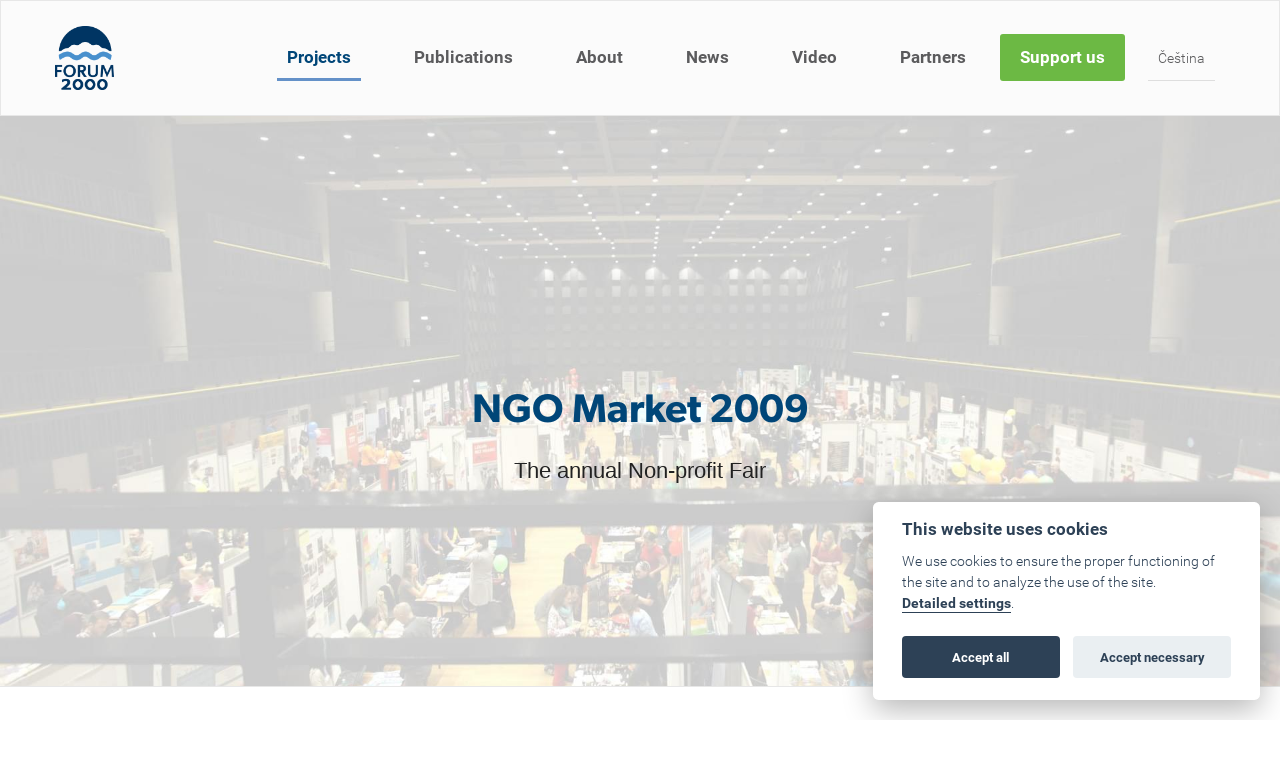

--- FILE ---
content_type: text/html; charset=utf-8
request_url: https://www.forum2000.cz/en/projects/ngo-market-2009
body_size: 8148
content:
<!DOCTYPE html>
<!--[if IE 7 ]>    <html lang="cs" class="ie7 no-js"> <![endif]-->
<!--[if IE 8 ]>    <html lang="cs" class="ie8 no-js"> <![endif]-->
<!--[if IE 9 ]>    <html lang="cs" class="ie9 no-js"> <![endif]-->
<!--[if (gt IE 9)|!(IE)]><!-->
<html lang = "en" class = "no-js"> <!--<![endif]-->
<head>
  

<meta charset="utf-8" />
<meta name="keywords" />
<meta name="description" />
<meta name="robots" content="index, follow" />
<meta name="author" content="FORUM2000.CZ" />
<meta property="og:type" content="event" />
<meta property="og:site_name" content="Forum 2000" />
<meta property="og:url" content="https://www.forum2000.cz/en/projects/ngo-market-2009" />
<meta property="og:title" content="NGO Market 2009" />
<meta property="og:image" content="https://www.forum2000.cz/files/uo-ngo-market-neutral-v2-vypis.jpg" />
<meta name="google-site-verification" content="l0ly8FrDA8925W1NcVKHjCCyp4NDS3HpMYPyjASVhPo" />
<meta name="fb:app_id" content="252707804927152" />
<meta name="viewport" content="width=device-width, initial-scale=1.0, minimum-scale=1.0, maximum-scale=1.0, user-scalable=0" />
<title>NGO Market 2009 | Forum 2000</title>
<script type="text/javascript">var CMS_URL = "https://www.forum2000.cz";</script>
<script type="text/javascript">var CMS_ASSETS_URL = "https://www.forum2000.cz/assets/cs";</script>
<script type="text/javascript">var CMS_LANGUAGE = {"name":"en","name_full":"en","prefix":"en","assets":"cs","i18n":"en","locale":["en_US.utf-8"]};</script>
<script type="text/javascript">document.documentElement.className = document.documentElement.className.replace('no-js', 'js');</script>
<script type="text/javascript">var CMS_GA_Code = 'G-2Z2C7MLTM7';</script>
<script type="text/javascript">var CMS_GA_Site = 'www.forum2000.cz';</script>
<script type="text/javascript">var CMS_GA_GTM = 'GTM-M3FW9T3';</script>
<link type="image/png" href="https://www.forum2000.cz/files/logo-color.png" rel="shortcut icon" />

  

<link type="text/css" href="https://www.forum2000.cz/assets/cs/css/cached.1759136916.core.css" rel="stylesheet" />
<link type="text/css" href="https://www.forum2000.cz/assets/cs/css/cached.1655371624.module.css" rel="stylesheet" />


</head>
<body class = "production not-mobile frontend uri-projekty-ngo-market-2009 cms-events-read header-boxed  header__sticky">
<script defer src="/assets/cs/js/cookieconsent.js"></script>

<script>
  window.addEventListener('load', function() {

      // obtain plugin
      var cc = initCookieConsent();

      // run plugin with your configuration
      cc.run({
          current_lang: 'en',
          autoclear_cookies: true, // default: false
          page_scripts: true, // default: false

          // mode: 'opt-in'                          // default: 'opt-in'; value: 'opt-in' or 'opt-out'
          // delay: 0,                               // default: 0
          // auto_language: '',                      // default: null; could also be 'browser' or 'document'
          // autorun: true,                          // default: true
          // force_consent: false,                   // default: false
          // hide_from_bots: false,                  // default: false
          // remove_cookie_tables: false             // default: false
          // cookie_name: 'cc_cookie',               // default: 'cc_cookie'
          // cookie_expiration: 182,                 // default: 182 (days)
          // cookie_necessary_only_expiration: 182   // default: disabled
          // cookie_domain: location.hostname,       // default: current domain
          // cookie_path: '/',                       // default: root
          // cookie_same_site: 'Lax',                // default: 'Lax'
          // use_rfc_cookie: false,                  // default: false
          // revision: 0,                            // default: 0

          onFirstAction: function(user_preferences, cookie) {
              // callback triggered only once on the first accept/reject action
          },

          onAccept: function(cookie) {
              // callback triggered on the first accept/reject action, and after each page load
          },

          onChange: function(cookie, changed_categories) {
              // callback triggered when user changes preferences after consent has already been given
          },

          languages: {
              'cs': {
                  consent_modal: {
                      title: 'Tento web používá cookies',
                      description: 'Soubory cookies používáme pro zajištění řádného fungování stránek a také pro analýzu používání webu.  <button type="button" data-cc="c-settings" class="cc-link">Podrobné nastavení</button>',
                      primary_btn: {
                          text: 'Povolit vše',
                          role: 'accept_all' // 'accept_selected' or 'accept_all'
                      },
                      secondary_btn: {
                          text: 'Povolit nezbytné',
                          role: 'accept_necessary' // 'settings' or 'accept_necessary'
                      }
                  },
                  settings_modal: {
                      title: 'Nastavení cookies',
                      save_settings_btn: 'Uložit nastavení',
                      accept_all_btn: 'Povolit vše',
                      reject_all_btn: 'Odmítnout vše',
                      close_btn_label: 'Zavřít',
                      blocks: [
                          {
                              title: 'Použití cookies 📢',
                          },
                          {
                              title: 'Nezbytně nutné soubory cookie',
                              description: 'Tyto soubory cookie jsou nezbytné pro správné fungování mých webových stránek. Bez těchto souborů cookie by webové stránky nefungovaly správně.',
                              toggle: {
                                  value: 'necessary',
                                  enabled: true,
                                  readonly: true
                              },
                          },
                          {
                              title: 'Analytické cookies',
                              description: 'Počítají návštěvnost webu a sběrem anonymních statistik umožňují lépe pochopit návštěvníky a stránky tak můžeme pro vás neustále vylepšovat.',
                              toggle: {
                                  value: 'analytics',
                                  enabled: false,
                                  readonly: false,
                                  reload: 'on_disable'
                              },
                          },
                          {
                              title: 'Marketingové cookies',
                              description: 'Shromažďují informace pro lepší přizpůsobení reklamy vašim zájmům, a to na těchto webových stránkách i mimo ně.',
                              toggle: {
                                  value: 'targeting',
                                  enabled: false,
                                  readonly: false,
                                  reload: 'on_disable'
                              },
                          },
                      ]
                  }
              },
              'en': {
                  consent_modal: {
                      title: 'This website uses cookies',
                      description: 'We use cookies to ensure the proper functioning of the site and to analyze the use of the site. <button type="button" data-cc="c-settings" class="cc-link">Detailed settings</button>.',
                      primary_btn: {
                          text: 'Accept all',
                          role: 'accept_all' // 'accept_selected' or 'accept_all'
                      },
                      secondary_btn: {
                          text: 'Accept necessary',
                          role: 'accept_necessary' // 'settings' or 'accept_necessary'
                      }
                  },
                  settings_modal: {
                      title: 'Cookie settings',
                      save_settings_btn: 'Save settings',
                      accept_all_btn: 'Allow all',
                      reject_all_btn: 'Denied all',
                      close_btn_label: 'Close',
                      blocks: [{
                              title: 'Cookie usage 📢',
                          },
                          {
                              title: 'Strictly necessary cookies',
                              description: 'These cookies are essential for the proper functioning of my website. Without these cookies, the website would not function properly.',
                              toggle: {
                                  value: 'necessary',
                                  enabled: true,
                                  readonly: true
                              },
                          },
                          {
                              title: 'Analytical cookies',
                              description: 'Count traffic to the site and collect anonymous statistics to enable us to better understand your needs and to improve the site continuously.',
                              toggle: {
                                  value: 'analytics',
                                  enabled: false,
                                  readonly: false,
                                  reload: 'on_disable'
                              },
                          },
                          {
                              title: 'Marketing cookies',
                              description: 'Collects information to better tailor your ads to your interests, both on and off these websites.',
                              toggle: {
                                  value: 'targeting',
                                  enabled: false,
                                  readonly: false,
                                  reload: 'on_disable'
                              },
                          },
                          
                      ]
                  }
              }

          }
      });
  });
</script>

<div id = "mother">
  <div id = "header" class = "header menuable">
    <div class = "row-main">
      <div class = "header_wrapper">
  
          <div class = "logo pull-left">
            <a class = "logo__link vam logo__cell" href = "https://www.forum2000.cz/en/homepage" title = "Forum 2000"><span><img src="https://www.forum2000.cz/files/resize/800/800/logo-color.png" alt="Forum 2000"></img></span></a>
          </div>
  
        <a href = "https://www.forum2000.cz" class = "menu-handle"><span class = "menu-handle__inner">Menu</span></a>
  
        <div id = "menu-main">
          <ul id="menu-1" class="reset"> <li class=" active"> <a href="https://www.forum2000.cz/en/projects" class="active">Projects</a></li> <li class=" "> <a href="https://www.forum2000.cz/en/publications" class="">Publications</a></li> <li class=" "> <a href="https://www.forum2000.cz/en/about" class="">About</a></li> <li class=" "> <a href="https://www.forum2000.cz/en/blog" class="">News</a></li> <li class=" "> <a href="https://www.forum2000.cz/en/video" class="">Video</a></li> <li class=" "> <a href="https://www.forum2000.cz/en/partners" class="">Partners</a></li> <li class="highlight "> <a href="https://www.forum2000.cz/en/support-us" class="">Support us</a></li> <li class="small lang-trigger "> <a href="#" class="">Čeština</a></li></ul>
        </div>
      </div>
    </div>
  </div>
  <div id="main" role="main">
    <div class="row-content">
        <div class = "row fullrow">
    <div class = "row-main">
      <div class = "col col-1-12 grid-12-12">
        <div class = "block block-banner">
          <div class = "block-banner__wrapper box-normal">
            <div class = "block-banner__item">
              <div class = "block-banner__item-wrapper center" data-focus-x = "0" data-focus-y = "0" data-focus-w = "0" data-focus-h = "0" style = "background-image: url('https://www.forum2000.cz/files/uo-ngo-market-neutral-v2-vypis.jpg'); background-position: 50% 50%;">
                <div class = "row-main">
                  <div class = "block-banner__title light"><h1>NGO Market 2009</h1>
                    <p>The annual Non-profit Fair</p>
                  </div>
                </div>
              </div>
            </div>
          </div>
        </div>
      </div>
    </div>
  </div>

<div class = "row-main">
  <div class = "row" >
    <div class = "col col-1 grid-3 same">
      <div id = "events_menu_wrapper" >
        <ul id="menu-events_menu" class="reset"> <li class=" active"> <a href="/en/projects/ngo-market-2009" class="active">About</a> </li> <li class=" "> <a href="https://www.forum2000.cz/en/ngo-market-2009-exhibiting-organizations-ngo-2009" class="">Exhibiting Organizations</a> </li> <li class=" "> <a href="https://www.forum2000.cz/en/ngo-market-2009-program-ngo-2009" class="">Program</a> </li> <li class=" "> <a href="https://www.forum2000.cz/en/ngo-market-2009-photogallery-ngo-2009" class="">Photogallery</a> </li> <li class=" "> <a href="https://www.forum2000.cz/en/ngo-market-2009-previous-years-ngo-2009" class="">Previous years</a> </li></ul>
      </div>
    </div>
    <div class = "col col-4 grid-9 same">
      <div class = "event-detail">

          <div id="afb19459-fab9-485f-8fc7-2b2869a06868" class="row"><div class="row-main"> <div class="col col-1-12 grid-12-12"> <div class = "block block-inline">
  <h2>About the&nbsp;Project</h2>

</div></div></div></div>
<div id="ce42f09c-458b-4136-84ff-6ca9dfedef24" class="row"><div class="row-main"> <div class="col col-1-12 grid-12-12"> <div class = "block block-inline">
  <p>Market of&nbsp;non-governmental organizations is&nbsp;a&nbsp;unique one-day event, which has&nbsp;been growing in&nbsp;size and&nbsp;scope since its&nbsp;inception in&nbsp;2000. NGOs active in&nbsp;education, volunteering, human rights, environmental and&nbsp;other issues are&nbsp;given an&nbsp;opportunity to&nbsp;present their activities to&nbsp;broad public, establish new&nbsp;partnerships, address potential sponsors and&nbsp;volunteers, and&nbsp;even gain valuable know-how needed for&nbsp;successful NGO-management.</p>

</div></div></div></div>
<div id="01000786-848c-4a9e-8089-58e59da40e79" class="row"><div class="row-main"> <div class="col col-1-12 grid-12-12"> <div class = "block block-divider">
  <hr />
</div>
</div></div></div>
<div id="b521be70-9537-478f-9c7c-5b3ff7d0418d" class="row"><div class="row-main"> <div class="col col-1-12 grid-12-12"> <div class = "block block-inline">
  <h2>NGO Market 2009</h2>

</div></div></div></div>
<div id="1da443b0-7f16-4319-8790-df22bf66eec7" class="row"><div class="row-main"> <div class="col col-1-12 grid-12-12"> <div class = "block block-inline">
  <p><strong>10th Annual NGO&nbsp;Market<br />
April 24, 2009, La&nbsp;Fabrika, Prague 7</strong></p>

<p>On Friday, April 27th 2009 the&nbsp;Forum 2000 Foundation organized the&nbsp;10th annual NGO&nbsp;MARKET, which was&nbsp;held in&nbsp;La&nbsp;Fabrika, Komunardů 30, Prague 7. About a&nbsp;hundred organizations attended this year’s market, the&nbsp;majority of&nbsp;them was&nbsp;from the&nbsp;Czech Republic, but&nbsp;there was&nbsp;also an&nbsp;international section where various foreign NGO&nbsp;presented themselves. Namely there were organisations from the&nbsp;Visegrad countries, Poland, Hungary and&nbsp;Slovak Republic, eastern and&nbsp;southern European countries which were presented by&nbsp;the&nbsp;participants of&nbsp;the&nbsp;Forum 2000 Foundation’s international training. This year there also been, for&nbsp;the&nbsp;first time, presented an&nbsp;organization from the&nbsp;Africa, particularly from the&nbsp;Egypt.<br />
<br />
The participating organizations were traditionally presenting their activities to&nbsp;wide public, using the&nbsp;panel presentations. This year’s NGO&nbsp;Market was&nbsp;also enriched by&nbsp;the&nbsp;multimedia section, screening the&nbsp;short introductory spots and&nbsp;presenting videos of&nbsp;participating organizations and&nbsp;providing the&nbsp;all-day audio-visual entertaining and&nbsp;very interesting element. For&nbsp;the&nbsp;organisations which could not&nbsp;participate directly on&nbsp;the&nbsp;Market, for&nbsp;the&nbsp;capacity reasons, there were several panels provided so&nbsp;they could present and&nbsp;distribute their materials. <br />
<br />
There were also many seminars and&nbsp;debates taking place during the&nbsp;whole day. The&nbsp;first, more a&nbsp;lecture type seminar, was&nbsp;delivered by&nbsp;Doc. Ing. Marie Dohnalova, CSc., from the&nbsp;Civil Sector Department of&nbsp;the&nbsp;Humanities Studies Faculty of&nbsp;the&nbsp;Charles University, focused on&nbsp;the&nbsp;„Social business“. This lecture was&nbsp;followed by&nbsp;the&nbsp;„Senior as&nbsp;volunteers“ seminar, which was&nbsp;held in&nbsp;cooperation with the&nbsp;Voluntary centre of&nbsp;Usti nad&nbsp;Labem and&nbsp;Zivot 90 organization. The&nbsp;morning bloc of&nbsp;seminars was&nbsp;closed up&nbsp;by&nbsp;the&nbsp;lecture of&nbsp;JUDr. Lenka Deverova, from the&nbsp;Council of&nbsp;government for&nbsp;non-governmental organizations, which aimed to&nbsp;inform about the&nbsp;legal framework and&nbsp;activities of&nbsp;the&nbsp;Council. During the&nbsp;afternoon the&nbsp;seminar organized in&nbsp;cooperation with the&nbsp;Regional Advisory Agency, devoted to&nbsp;the&nbsp;project management, which was&nbsp;specially held in&nbsp;both Czech as&nbsp;well as&nbsp;in&nbsp;English language. By&nbsp;the&nbsp;end&nbsp;of&nbsp;the&nbsp;day&nbsp;the&nbsp;debate in&nbsp;cooperation with the&nbsp;DEMAS organization took place. The&nbsp;topic of&nbsp;the&nbsp;debate was&nbsp;„The role of&nbsp;the&nbsp;Czech Republic in&nbsp;the&nbsp;democratisation process“ and&nbsp;the&nbsp;present speakers were Mr. Jan&nbsp;Ruml, form the&nbsp;weekly periodical Respect, and&nbsp;a&nbsp;program director of&nbsp;the&nbsp;Prague Security Studies Institute Mr. Jiri Schneider. All&nbsp;of&nbsp;the&nbsp;seminars and&nbsp;debated were widely attended so&nbsp;the&nbsp;public’s interest only proves their attractiveness and&nbsp;usefulness. <br />
<br />
Finally, the&nbsp;traditional announcement of&nbsp;the&nbsp;best presenting organization competition winner was&nbsp;announced. This year it&nbsp;was&nbsp;the&nbsp;FIT-ILCO organisation.<br />
<br />
Forum 2000 Foundation would like to&nbsp;thank to&nbsp;Visegrad Fund, Friedrich Naumann Stiftung a&nbsp;Taipei Economic and&nbsp;Cultural Office in&nbsp;Prague for&nbsp;their support to&nbsp;the&nbsp;10th annual NGO&nbsp;Market. The media partners of&nbsp;this year, which were the&nbsp;weekly periodical Respect and&nbsp;Radio 1. Special thanks go&nbsp;to&nbsp;Dopravni podnik Praha, particularly for&nbsp;distribution of&nbsp;the&nbsp;posters in&nbsp;the&nbsp;Prague’s trams and&nbsp;for&nbsp;promotion to&nbsp;weekly periodical Houser, daily mail Metro and&nbsp;a&nbsp;DPP’s brochure „Through Spring City“. The 10th Annual NGO&nbsp;Market was&nbsp;also sponsored by&nbsp;the&nbsp;Regional Advisory Agency, portal OS&nbsp;Noviny.cz, magazine Navychod, Youth in&nbsp;Action agency, Coca-Cola Czech Republic and&nbsp;information portal Borovice.cz. </p>

<p>Last but&nbsp;not&nbsp;least, the&nbsp;huge thanks belong to&nbsp;the&nbsp;volunteers which devoted their time to&nbsp;the&nbsp;organisation and&nbsp;helped the&nbsp;very realization of&nbsp;the&nbsp;NGO&nbsp;Market. </p>

</div></div></div></div>
<div id="53a47b73-a783-4029-af33-5dad36216131" class="row"><div class="row-main"> <div class="col col-1-12 grid-12-12"> <div class = "block block-image">
  <div class="center"><figure class="stretch"><div><img src="" data-resp="{&quot;src&quot;:&quot;https://www.forum2000.cz/files/ngo-2009-obrazek-1.jpg&quot;,&quot;max_width&quot;:500,&quot;max_height&quot;:236}"></div></figure></div>
</div>
</div></div></div>
<div id="672c07fd-ac30-41ef-9820-369dbe7d1bb1" class="row"><div class="row-main"> <div class="col col-1-12 grid-12-12"> <div class = "block block-divider">
  <hr />
</div>
</div></div></div>
<div id="dfd94aa5-9f13-4505-bfb9-db8fedadc05e" class="row"><div class="row-main"> <div class="col col-1-12 grid-12-12"> <div class = "block block-inline">
  <h3>Major Partner</h3>

</div></div></div></div>
<div id="7341badf-5db6-4f1e-b333-9083f3c58d84" class="row"><div class="row-main"> <div class="col col-1-12 grid-12-12"> <div class = "block block-gallery">
  <div class="box-gallery box-gallery-grid"><div class="box-gallery__container gallery-ratio-standard gallery-par-row-5" style="margin-right: -2px; margin-bottom: -2px"><div class="box-gallery__item"><div class="box-gallery__wrapper" style="margin-right: 2px; margin-left: 0px; margin-bottom: 2px;"><span class="box-gallery__link"><div class="box-gallery__inner"><img class="box-gallery__img box-gallery__img-horizontal" src="https://www.forum2000.cz/files/1-visegrad-fund.jpg"></div></span></div></div></div></div><div style="clear:both"></div>
</div>
</div></div></div>
<div id="f928b706-ea25-483b-8ec7-f04351ac1f25" class="row"><div class="row-main"> <div class="col col-1-12 grid-12-12"> <div class = "block block-inline">
  <h3>Partners</h3>

</div></div></div></div>
<div id="3fea77e1-51fc-4c7c-9dc4-5659c943b0c1" class="row"><div class="row-main"> <div class="col col-1-12 grid-12-12"> <div class = "block block-gallery">
  <div class="box-gallery box-gallery-grid"><div class="box-gallery__container gallery-ratio-standard gallery-par-row-5" style="margin-right: -50px; margin-bottom: -50px"><div class="box-gallery__item"><div class="box-gallery__wrapper" style="margin-right: 50px; margin-left: 0px; margin-bottom: 50px;"><span class="box-gallery__link"><div class="box-gallery__inner"><img class="box-gallery__img box-gallery__img-horizontal" src="https://www.forum2000.cz/files/1-dopravni-podnik.jpg"></div></span></div></div><div class="box-gallery__item"><div class="box-gallery__wrapper" style="margin-right: 50px; margin-left: 0px; margin-bottom: 50px;"><span class="box-gallery__link"><div class="box-gallery__inner"><img class="box-gallery__img box-gallery__img-horizontal" src="" data-resp="{&quot;src&quot;:&quot;https://www.forum2000.cz/files/2-friendrich-naumann-stiftung.jpg&quot;,&quot;max_width&quot;:401,&quot;max_height&quot;:31}"></div></span></div></div><div class="box-gallery__item"><div class="box-gallery__wrapper" style="margin-right: 50px; margin-left: 0px; margin-bottom: 50px;"><span class="box-gallery__link"><div class="box-gallery__inner"><img class="box-gallery__img box-gallery__img-horizontal" src="https://www.forum2000.cz/files/3-taipei.jpg"></div></span></div></div><div class="box-gallery__item"><div class="box-gallery__wrapper" style="margin-right: 50px; margin-left: 0px; margin-bottom: 50px;"><span class="box-gallery__link"><div class="box-gallery__inner"><img class="box-gallery__img box-gallery__img-horizontal" src="" data-resp="{&quot;src&quot;:&quot;https://www.forum2000.cz/files/4-def-flag-logoeac-youth.jpg&quot;,&quot;max_width&quot;:314,&quot;max_height&quot;:125}"></div></span></div></div><div class="box-gallery__item"><div class="box-gallery__wrapper" style="margin-right: 50px; margin-left: 0px; margin-bottom: 50px;"><span class="box-gallery__link"><div class="box-gallery__inner"><img class="box-gallery__img box-gallery__img-horizontal" src="https://www.forum2000.cz/files/5-regionalni-poradenska.jpg"></div></span></div></div><div class="box-gallery__item"><div class="box-gallery__wrapper" style="margin-right: 50px; margin-left: 0px; margin-bottom: 50px;"><span class="box-gallery__link"><div class="box-gallery__inner"><img class="box-gallery__img box-gallery__img-horizontal" src="https://www.forum2000.cz/files/6-coca-cola.gif"></div></span></div></div><div class="box-gallery__item"><div class="box-gallery__wrapper" style="margin-right: 50px; margin-left: 0px; margin-bottom: 50px;"><span class="box-gallery__link"><div class="box-gallery__inner"><img class="box-gallery__img box-gallery__img-horizontal" src="https://www.forum2000.cz/files/7-osnoviny.gif"></div></span></div></div><div class="box-gallery__item"><div class="box-gallery__wrapper" style="margin-right: 50px; margin-left: 0px; margin-bottom: 50px;"><span class="box-gallery__link"><div class="box-gallery__inner"><img class="box-gallery__img box-gallery__img-horizontal" src="https://www.forum2000.cz/files/8-borovice.jpg"></div></span></div></div><div class="box-gallery__item"><div class="box-gallery__wrapper" style="margin-right: 50px; margin-left: 0px; margin-bottom: 50px;"><span class="box-gallery__link"><div class="box-gallery__inner"><img class="box-gallery__img box-gallery__img-horizontal" src="https://www.forum2000.cz/files/9-navychod.jpg"></div></span></div></div></div></div><div style="clear:both"></div>
</div>
</div></div></div>
<div id="16531534-efa5-4c98-8fb8-2c9adc2f18bf" class="row"><div class="row-main"> <div class="col col-1-12 grid-12-12"> <div class = "block block-inline">
  <h3>Major Media Partners</h3>

</div></div></div></div>
<div id="304a6dee-abae-48b3-802a-efe540468afc" class="row"><div class="row-main"> <div class="col col-1-12 grid-12-12"> <div class = "block block-gallery">
  <div class="box-gallery box-gallery-grid"><div class="box-gallery__container gallery-ratio-standard gallery-par-row-5" style="margin-right: -50px; margin-bottom: -50px"><div class="box-gallery__item"><div class="box-gallery__wrapper" style="margin-right: 50px; margin-left: 0px; margin-bottom: 50px;"><span class="box-gallery__link"><div class="box-gallery__inner"><img class="box-gallery__img box-gallery__img-horizontal" src="https://www.forum2000.cz/files/1-respekt.jpg"></div></span></div></div><div class="box-gallery__item"><div class="box-gallery__wrapper" style="margin-right: 50px; margin-left: 0px; margin-bottom: 50px;"><span class="box-gallery__link"><div class="box-gallery__inner"><img class="box-gallery__img box-gallery__img-vertical" src="https://www.forum2000.cz/files/2-radio-1.jpg"></div></span></div></div></div></div><div style="clear:both"></div>
</div>
</div></div></div>
      </div>
    </div>
  </div>
</div>



    </div>
    
  </div>  <div id = "footer" class = "footer" role = "contentinfo">
    <div id="03f75550-d799-48d3-a73b-8edebc21dbdf" class="row"><div class="row-main"> <div class="col col-1-12 grid-12-12"> <div class = "block block-html">
  
<!-- Meta Pixel Code -->
<script type="text/plain" data-cookiecategory="analytics">
!function(f,b,e,v,n,t,s)
{if(f.fbq)return;n=f.fbq=function(){n.callMethod?
n.callMethod.apply(n,arguments):n.queue.push(arguments)};
if(!f._fbq)f._fbq=n;n.push=n;n.loaded=!0;n.version='2.0';
n.queue=[];t=b.createElement(e);t.async=!0;
t.src=v;s=b.getElementsByTagName(e)[0];
s.parentNode.insertBefore(t,s)}(window, document,'script',
'https://connect.facebook.net/en_US/fbevents.js');
fbq('init', '1177554053051454');
fbq('track', 'PageView');
</script>
<noscript><img height="1" width="1" style="display:none"
src="https://www.facebook.com/tr?id=1177554053051454&ev=PageView&noscript=1"
/></noscript>
<!-- End Meta Pixel Code -->

<div class="footer-custom">
<div class="section">
	<div class="row-main">
		<div class="row">
			<div class="col col-1 grid-1">
				<img src="/assets/cs/images/footer-logo.svg" alt="Forum 2000">
			</div>
			<div class="col col-2 grid-7">
				<ul class="footer-menu">
					<li><a href="/en/novinky">News</a></li>
					<li><a href="/en/projects">Projects</a></li>
					<li><a href="/en/video">Videos</a></li>
					<li><a href="/en/partners">Partners</a></li>
					<li><a href="/en/about">About</a></li>
					<li><a href="/en/career">Career</a></li>
					<li><a href="/en/press">Press</a></li>
					<li><a href="/en/contact">Contact</a></li>
				</ul>
			</div>
			<div class="col col-9 grid-4">
				<div class="social-icons"> 
					<span>Forum 2000 Social Media</span>
					<a href="https://www.facebook.com/forum.2000" class="fa-wrapper facebook" target="_blank"> 
						<i class="fa fa-facebook"></i> 
					</a> 
					<a href="https://twitter.com/Forum_2000" class="fa-wrapper twitter" target="_blank"> 
						<i class="fa fa-twitter"></i> 
					</a> 
					<a href="https://www.linkedin.com/company/2148376" class="fa-wrapper linkedin" target="_blank"> 
						<i class="fa fa-linkedin"></i> 
					</a> 
					<a href="https://www.youtube.com/user/forum2000foundation" class="fa-wrapper youtube" target="_blank"> 
						<i class="fa fa-youtube"></i> 
					</a> 
				</div>
			</div>
		</div>
	</div>
</div>
<div class="section">
<div class="row-main">
		<div class="row">
			<div class="col col-t-1 grid-t">
				<p>Find the news from the Forum 2000 Foundation<br>right in your mailbox</p>
				<a href="/en/newsletter" class="btn btn-default btn-l btn-email">
					<span>Sign up for our newsletters</span>
				</a>
			</div>
			<div class="col col-t-2 grid-t">
				<p>The activities of the Forum 2000 Foundation are possible<br>thanks to our donors. Find out how you can help.</p>
				<a href="/en/support-us" class="btn btn-default btn-l btn-green">
					<span>How to donate?</span>
				</a>
			</div>
			<div class="col col-t-3 grid-t">
				<p>Contact us</p>
				<div class="row noborder">
					<div class="col col-h-1 grid-h">
						<p>
							Forum 2000 Foundation<br>
							Pohořelec 6<br>
							118 00 Prague 1
						</p>
					</div>
					<div class="col col-h-2 grid-h">
						<p>
							Phone: <a href="tel:224310991">+420 224 310 991</a><br>
							<a href="mailto:secretariat@forum2000.cz">secretariat@forum2000.cz</a>
						</p>
					</div>
				</div>
			</div>
		</div>
	</div>
</div>
<div class="section">
	<div class="row-main">
		<div class="row">
				<p class="pull-left">
					<a href="https://www.forum2000.cz/en/privacy-policy-web">Privacy</a>
				</p>
				<p class="pull-right lang-switcher">
				</p>
			</div>
			<div class="row">
				<p class="pull-left">Copyright © 2021 Forum 2000 Foundation. All rights reserved</p>
              	<p class="pull-right">
                  This site runs on <a href="http://www.solidpixels.com" target="_blank"><strong>solidpixels.</strong></a>
              </p>
			</div>
		</div>
	</div>
</div>

<script type="text/plain" data-cookiecategory="analytics">
    window._adftrack = Array.isArray(window._adftrack) ? window._adftrack : (window._adftrack ? [window._adftrack] : []);
    window._adftrack.push({
        pm: 689131,
        divider: encodeURIComponent('|'),
        pagename: encodeURIComponent('Allweb')
    });
    (function () { var s = document.createElement('script'); s.type = 'text/javascript'; s.async = true; s.src = 'https://track.adform.net/serving/scripts/trackpoint/async/'; var x = document.getElementsByTagName('script')[0]; x.parentNode.insertBefore(s, x); })();

</script>
<!-- Facebook Pixel Code -->
<script type="text/plain" data-cookiecategory="analytics">
!function(f,b,e,v,n,t,s)
{if(f.fbq)return;n=f.fbq=function(){n.callMethod?
n.callMethod.apply(n,arguments):n.queue.push(arguments)};
if(!f._fbq)f._fbq=n;n.push=n;n.loaded=!0;n.version='2.0';
n.queue=[];t=b.createElement(e);t.async=!0;
t.src=v;s=b.getElementsByTagName(e)[0];
s.parentNode.insertBefore(t,s)}(window,document,'script',
'https://connect.facebook.net/en_US/fbevents.js');
fbq('init', '393246842096325'); 
fbq('track', 'PageView');
</script>
<noscript>
<img height="1" width="1" 
src="https://www.facebook.com/tr?id=393246842096325&ev=PageView
&noscript=1"/>
</noscript>
<!-- End Facebook Pixel Code -->




<noscript>
    <p style="margin:0;padding:0;border:0;">
        <img src="https://track.adform.net/Serving/TrackPoint/?pm=689131&ADFPageName=Allweb&ADFdivider=|" width="1" height="1" alt="" />
    </p>
</noscript>
</div>
</div></div></div>
  </div>
  
  <div class="get-lang-url" style="display:none;">
    <a href = "https://www.forum2000.cz/projekty/ngo-market-2009" class = "lang">Čeština</a>
  </div>
  
  <div id="overlay-langs">
    <a href="#" class="close-overlay-langs">x</a>
    <div class="inner">
     <ul class="reset"> <li><a href="https://www.forum2000.cz/projekty/ngo-market-2009" title="cs" class="">cs</a></li> <li><a href="https://www.forum2000.cz/en/projects/ngo-market-2009" title="en" class="active">en</a></li></ul>
    </div>
  </div>
</div>



<script type="text/javascript" src="https://www.forum2000.cz/assets/cs/js/cached.1655371624.core.js"></script>
<script type="text/javascript" src="https://www.forum2000.cz/assets/cs/js/cached.1648154286.module.js"></script>
<script type="text/javascript" src="https://maps.googleapis.com/maps/api/js?key=AIzaSyC-f4NTGhvFo1BGgOgtvhHiALWDqrfUDoA"></script>
<script type="text/javascript" src="https://www.forum2000.cz/assets/cs/js/cached.1655371625.app.js"></script>

</body>
</html>

--- FILE ---
content_type: image/svg+xml
request_url: https://www.forum2000.cz/assets/cs/images/arrow-submenu.svg
body_size: 389
content:
<?xml version="1.0" encoding="UTF-8" standalone="no"?>
<svg width="11px" height="14px" viewBox="0 0 11 14" version="1.1" xmlns="http://www.w3.org/2000/svg" xmlns:xlink="http://www.w3.org/1999/xlink">
    <!-- Generator: Sketch 39.1 (31720) - http://www.bohemiancoding.com/sketch -->
    <title>arrow</title>
    <desc>Created with Sketch.</desc>
    <defs></defs>
    <g id="Projekty" stroke="none" stroke-width="1" fill="none" fill-rule="evenodd">
        <g id="Projekty---Budouci---Landing" transform="translate(-411.000000, -616.000000)" stroke-width="3" stroke="#6491C8">
            <g id="++Left-Menu" transform="translate(200.000000, 588.000000)">
                <polyline id="arrow" transform="translate(216.000000, 35.000000) rotate(-90.000000) translate(-216.000000, -35.000000) " points="222 32 216 38 210 32"></polyline>
            </g>
        </g>
    </g>
</svg>

--- FILE ---
content_type: application/javascript
request_url: https://www.forum2000.cz/assets/cs/js/cached.1655371625.app.js
body_size: 26670
content:
/* File: https://cdn.solidpixels.com/1.0/template_a/js/init-app-template.js
   Compiled at: 2025-09-29 11:09:03 
================================ */
$(document).ready(function(){function onScroll(){var windowTop=$(window).scrollTop();windowTop>=200&&firstRowLength&&headerSticky?$(".header").addClass("show-header"):windowTop<200&&firstRowLength&&$(".header").removeClass("show-header")}if($(window).width()>600){var firstRow=$(".row-content .fullrow:first-child"),firstRowLength=firstRow.length,windowHeight=$(window).height(),headerHeight=$("#header").outerHeight(),headerSticky=$(".header__sticky").length,headerTransparent=$(".header-transparent").length;firstRowLength&&!headerTransparent&&($(window).on("resize",function(){firstRow.find(".box-fullscreen,.box-fullscreen .block-banner__item").height(windowHeight-headerHeight)}),firstRow.find(".box-fullscreen,.box-fullscreen .block-banner__item").height(windowHeight-headerHeight)),firstRowLength||$(".header").addClass("show-header"),(!firstRowLength&&headerSticky||firstRowLength&&headerSticky&&!headerTransparent)&&$("#main").css("padding-top",headerHeight),$(window).on("scroll",onScroll)}});

/* File: https://cdn.solidpixels.com/1.0/template_core/js/jquery.cms.images.js
   Compiled at: 2025-09-29 11:09:03 
================================ */
(function(){(function($){$.fn.extend({respImg:function(){var settings={},defaults;defaults={width_treshold_small:600,width_treshold_medium:1e3,width_treshold_big:2e3,mobile_optimization:$("body").hasClass("mobile"),real_width:0,real_height:0,max_width:0,max_height:0,url_width:0,url_height:0,original_url_width:0,original_url_height:0,src:"",split_url:"",optimization_coef:1.5};setup=function(e_img){var base_path=CMS_URL+"/files/";var options=e_img.data("resp");settings=$.extend({},defaults,options);if(!settings.max_height||!settings.max_width){e_img.attr("src",settings.src);return}var index=settings.src.indexOf(base_path);if(index===0){var segments=settings.src.substr(base_path.length).split("/");if(segments.length!=4){var $width=settings.width_treshold_small;var $height=Math.round(settings.max_height*($width/settings.max_width));settings.src=base_path+"width/"+$width+"/"+$height+"/"+segments.join("/")}}else{e_img.attr("src",settings.src);return}if(e_img.attr("src").length>0){settings.real_width=e_img.width();settings.real_height=e_img.height();settings.src=e_img.attr("src")}else{settings.real_width=e_img.parent().width();settings.real_height=e_img.parent().height();settings.src=settings.src}settings.split_url=settings.src.split("/");settings.url_width=settings.split_url[settings.split_url.length-3];settings.url_height=settings.split_url[settings.split_url.length-2];if(!e_img.data("resp-original-width")){e_img.data("resp-original-width",settings.url_width);e_img.data("resp-original-height",settings.url_height)}settings.original_url_width=e_img.data("resp-original-width");settings.original_url_height=e_img.data("resp-original-height");this.optimize(e_img)};optimize=function(e_img){var new_width=settings.url_width,new_height=settings.url_height,new_url;var aspect_ratio=settings.url_width/settings.url_height;if(settings.real_width<=settings.width_treshold_small){new_width=settings.width_treshold_small}else{if(settings.real_width<=settings.width_treshold_medium){new_width=settings.width_treshold_medium}else{new_width=settings.width_treshold_big}}if(settings.mobile_optimization){new_width=Math.min(Math.round(new_width*settings.optimization_coef),settings.max_width)}else{new_width=Math.min(new_width,settings.max_width)}new_height=new_width/aspect_ratio;new_height=Math.round(Math.min(new_height,settings.max_height));if(new_width>settings.url_width||e_img.attr("src").length<=0){settings.split_url[settings.split_url.length-3]=new_width;settings.split_url[settings.split_url.length-2]=new_height;new_url=settings.split_url.join("/");e_img.attr("src",new_url);e_img.parent().find(".size-label").html(new_width+" x "+new_height)}};return this.each(function(){var $this;$this=$(this);setup($this);return $this})}})})(jQuery)}).call(this);

/* File: https://cdn.solidpixels.com/1.0/template_core/js/jquery.cs.trans.pie.js
   Compiled at: 2025-09-29 11:09:03 
================================ */
!function($){var cTPReset=function(f){var sel=0;$("select",f).each(function(){$("a:eq("+$(this).data("index")+")",$(".select"+sel++ +" ul",f)).click()}),$(":checkbox",f).each(function(){$(this).data("val")&&$("a",$(this).parent()).addClass("cTPChecked")||$("a",$(this).parent()).removeClass("cTPChecked")}),$(":radio",f).each(function(){$(this).data("val")&&$("a",$(this).parent()).addClass("cTPCheckedR")||$("a",$(this).parent()).removeClass("cTPCheckedR")}),$(":file",f).each(function(){$(this).val(""),$(".cTPFileInput",$(this).parent()).html("&nbsp;")})};$.fn.cTPCheckBox=function(){return this.each(function(){var checkbox=$(this);if(null==checkbox.data("val")){checkbox.data("val",this.checked);var aElem=$('<span class="cTPCheckboxElem"></span>');checkbox.wrap('<span class="cTPCheckbox"></span>').parent().prepend(aElem),this.checked&&aElem.addClass("cTPChecked"),checkbox.on("change",function(){this.checked&&aElem.addClass("cTPChecked")||aElem.removeClass("cTPChecked")})}})},$.fn.cTPRadio=function(){return this.each(function(){var radio=$(this);if(null==radio.data("val")){radio.data("val",this.checked);var aElem=$('<span class="cTPRadioElem"></span>');radio.wrap('<span class="cTPRadio"></span>').parent().prepend(aElem),this.checked&&aElem.addClass("cTPCheckedR"),radio.on("change",function(){aElem.addClass("cTPCheckedR"),$('input[name="'+radio.attr("name")+'"]',this.form).not(radio).each(function(){"radio"==$(this).attr("type")&&$(this).prev().removeClass("cTPCheckedR")})})}})},$.fn.cTPFile=function(){return this.each(function(index){if(file=$(this),!file.hasClass("cTPHiddenFile")){var title="";file.attr("title")&&(title='title="'+file.attr("title")+'"',file.removeAttr("title"));var buttonText="Vybrat soubor";file.data("button")&&(buttonText=file.data("button")),file.addClass("cTPHiddenFile").wrap("<span "+title+' class="cTPFile"></span>').parent().prepend('<input type="text" class="cTPFileInput" /></span><input type="button" value="'+buttonText+'" />'),file.attr("disabled")&&file.parent().find("input").addClass("cTPDisabled"),$(file.parent()).on("click","input[type=button]",function(){$("input[type=file]",$(this).parent()).click()}),file.on("click",function(){return $(this).attr("disabled")?!1:void 0}),file.on("change",function(){$(".cTPFileInput",$(this).parent()).val($(this).val().split("\\").pop())})}})},$.fn.cTPSelect=function(){return this.each(function(){var select=$(this);select.data("styled")||select.attr("multiple")||(select.css("width",select.outerWidth()+"px"),select.wrap('<span class="cTPSelect"></span>').parent().prepend('<span class="cTPSelectBar">'+$("option:selected",select).text()+'</span><span class="cTPSelectOpen"></span>'),select.attr("disabled")&&$wrapper.addClass("cTPDisabled"),select.on("change",function(){$(".cTPSelectBar",$(this).parent()).text($("option:selected",$(this).parent()).text())}),select.data("styled","1"))})},$.fn.cTP=function(){var elem=this;$.isArray(this)||(elem=$(this).parent()),$(":checkbox",elem).cTPCheckBox(),$(":radio",elem).cTPRadio(),$("select",elem).cTPSelect(),$("form",elem).on("reset",function(){cTPReset(elem)})}}(jQuery),$(function(){$("body").cTP()});

/* File: https://cdn.solidpixels.com/1.0/template_core/js/jquery.bxslider.js
   Compiled at: 2025-09-29 11:09:03 
================================ */
!function($){var plugin={},defaults={mode:"horizontal",slideSelector:"",infiniteLoop:!0,hideControlOnEnd:!1,speed:500,easing:null,slideMargin:0,startSlide:0,randomStart:!1,captions:!1,ticker:!1,tickerHover:!1,adaptiveHeight:!1,adaptiveHeightSpeed:500,video:!1,useCSS:!0,preloadImages:"visible",responsive:!0,slideZIndex:50,wrapperClass:"bx-wrapper",touchEnabled:!0,swipeThreshold:50,oneToOneTouch:!0,preventDefaultSwipeX:!0,preventDefaultSwipeY:!1,pager:!0,pagerType:"full",pagerShortSeparator:" / ",pagerSelector:null,buildPager:null,pagerCustom:null,controls:!0,nextText:"Next",prevText:"Prev",nextSelector:null,prevSelector:null,autoControls:!1,startText:"Start",stopText:"Stop",autoControlsCombine:!1,autoControlsSelector:null,auto:!1,pause:4e3,autoStart:!0,autoDirection:"next",autoHover:!1,autoDelay:0,autoSlideForOnePage:!1,minSlides:1,maxSlides:1,moveSlides:0,slideWidth:0,onSliderLoad:function(){},onSlideBefore:function(){},onSlideAfter:function(){},onSlideNext:function(){},onSlidePrev:function(){},onSliderResize:function(){}};$.fn.bxSlider=function(options){if(0==this.length)return this;if(this.length>1)return this.each(function(){$(this).bxSlider(options)}),this;var slider={},el=this;plugin.el=this;var windowWidth=$(window).width(),windowHeight=$(window).height(),init=function(){slider.settings=$.extend({},defaults,options),slider.settings.slideWidth=parseInt(slider.settings.slideWidth),slider.children=el.children(slider.settings.slideSelector),slider.children.length<slider.settings.minSlides&&(slider.settings.minSlides=slider.children.length),slider.children.length<slider.settings.maxSlides&&(slider.settings.maxSlides=slider.children.length),slider.settings.randomStart&&(slider.settings.startSlide=Math.floor(Math.random()*slider.children.length)),slider.active={index:slider.settings.startSlide},slider.carousel=slider.settings.minSlides>1||slider.settings.maxSlides>1,slider.carousel&&(slider.settings.preloadImages="all"),slider.minThreshold=slider.settings.minSlides*slider.settings.slideWidth+(slider.settings.minSlides-1)*slider.settings.slideMargin,slider.maxThreshold=slider.settings.maxSlides*slider.settings.slideWidth+(slider.settings.maxSlides-1)*slider.settings.slideMargin,slider.working=!1,slider.controls={},slider.interval=null,slider.animProp="vertical"==slider.settings.mode?"top":"left",slider.usingCSS=slider.settings.useCSS&&"fade"!=slider.settings.mode&&function(){var div=document.createElement("div"),props=["WebkitPerspective","MozPerspective","OPerspective","msPerspective"];for(var i in props)if(void 0!==div.style[props[i]])return slider.cssPrefix=props[i].replace("Perspective","").toLowerCase(),slider.animProp="-"+slider.cssPrefix+"-transform",!0;return!1}(),"vertical"==slider.settings.mode&&(slider.settings.maxSlides=slider.settings.minSlides),el.data("origStyle",el.attr("style")),el.children(slider.settings.slideSelector).each(function(){$(this).data("origStyle",$(this).attr("style"))}),setup()},setup=function(){el.wrap('<div class="'+slider.settings.wrapperClass+'"><div class="bx-viewport"></div></div>'),slider.viewport=el.parent(),slider.loader=$('<div class="bx-loading" />'),slider.viewport.prepend(slider.loader),el.css({width:"horizontal"==slider.settings.mode?100*slider.children.length+215+"%":"auto",position:"relative"}),slider.usingCSS&&slider.settings.easing?el.css("-"+slider.cssPrefix+"-transition-timing-function",slider.settings.easing):slider.settings.easing||(slider.settings.easing="swing");getNumberSlidesShowing();slider.viewport.css({width:"100%",overflow:"hidden",position:"relative"}),slider.viewport.parent().css({maxWidth:getViewportMaxWidth()}),slider.settings.pager||slider.viewport.parent().css({margin:"0 auto 0px"}),slider.children.css({"float":"horizontal"==slider.settings.mode?"left":"none",listStyle:"none",position:"relative"}),slider.children.css("width",getSlideWidth()),"horizontal"==slider.settings.mode&&slider.settings.slideMargin>0&&slider.children.css("marginRight",slider.settings.slideMargin),"vertical"==slider.settings.mode&&slider.settings.slideMargin>0&&slider.children.css("marginBottom",slider.settings.slideMargin),"fade"==slider.settings.mode&&(slider.children.css({position:"absolute",zIndex:0,display:"none"}),slider.children.eq(slider.settings.startSlide).css({zIndex:slider.settings.slideZIndex,display:"block"})),slider.controls.el=$('<div class="bx-controls" />'),slider.settings.captions&&appendCaptions(),slider.active.last=slider.settings.startSlide==getPagerQty()-1,slider.settings.video&&el.fitVids();var preloadSelector=slider.children.eq(slider.settings.startSlide);"all"==slider.settings.preloadImages&&(preloadSelector=slider.children),slider.settings.ticker?slider.settings.pager=!1:(slider.settings.pager&&appendPager(),slider.settings.controls&&appendControls(),slider.settings.auto&&slider.settings.autoControls&&appendControlsAuto(),(slider.settings.controls||slider.settings.autoControls||slider.settings.pager)&&slider.viewport.after(slider.controls.el)),loadElements(preloadSelector,start)},loadElements=function(selector,callback){var total=selector.find("img, iframe").length;if(0==total)return void callback();var count=0;selector.find("img, iframe").each(function(){$(this).one("load",function(){++count==total&&callback()}).each(function(){this.complete&&$(this).load()})})},start=function(){if(slider.settings.infiniteLoop&&"fade"!=slider.settings.mode&&!slider.settings.ticker){var slice="vertical"==slider.settings.mode?slider.settings.minSlides:slider.settings.maxSlides,sliceAppend=slider.children.slice(0,slice).clone().addClass("bx-clone"),slicePrepend=slider.children.slice(-slice).clone().addClass("bx-clone");el.append(sliceAppend).prepend(slicePrepend)}slider.loader.remove(),setSlidePosition(),"vertical"==slider.settings.mode&&(slider.settings.adaptiveHeight=!0),slider.viewport.height(getViewportHeight()),el.redrawSlider(),slider.settings.onSliderLoad(slider.active.index),slider.initialized=!0,slider.settings.responsive&&$(window).bind("resize",resizeWindow),slider.settings.auto&&slider.settings.autoStart&&(getPagerQty()>1||slider.settings.autoSlideForOnePage)&&initAuto(),slider.settings.ticker&&initTicker(),slider.settings.pager&&updatePagerActive(slider.settings.startSlide),slider.settings.controls&&updateDirectionControls(),slider.settings.touchEnabled&&!slider.settings.ticker&&initTouch()},getViewportHeight=function(){var height=0,children=$();if("vertical"==slider.settings.mode||slider.settings.adaptiveHeight)if(slider.carousel){var currentIndex=1==slider.settings.moveSlides?slider.active.index:slider.active.index*getMoveBy();for(children=slider.children.eq(currentIndex),i=1;i<=slider.settings.maxSlides-1;i++)children=currentIndex+i>=slider.children.length?children.add(slider.children.eq(i-1)):children.add(slider.children.eq(currentIndex+i))}else children=slider.children.eq(slider.active.index);else children=slider.children;return"vertical"==slider.settings.mode?(children.each(function(index){height+=$(this).outerHeight()}),slider.settings.slideMargin>0&&(height+=slider.settings.slideMargin*(slider.settings.minSlides-1))):height=Math.max.apply(Math,children.map(function(){return $(this).outerHeight(!1)}).get()),"border-box"==slider.viewport.css("box-sizing")?height+=parseFloat(slider.viewport.css("padding-top"))+parseFloat(slider.viewport.css("padding-bottom"))+parseFloat(slider.viewport.css("border-top-width"))+parseFloat(slider.viewport.css("border-bottom-width")):"padding-box"==slider.viewport.css("box-sizing")&&(height+=parseFloat(slider.viewport.css("padding-top"))+parseFloat(slider.viewport.css("padding-bottom"))),height},getViewportMaxWidth=function(){var width="100%";return slider.settings.slideWidth>0&&(width="horizontal"==slider.settings.mode?slider.settings.maxSlides*slider.settings.slideWidth+(slider.settings.maxSlides-1)*slider.settings.slideMargin:slider.settings.slideWidth),width},getSlideWidth=function(){var newElWidth=slider.settings.slideWidth,wrapWidth=slider.viewport.width();return 0==slider.settings.slideWidth||slider.settings.slideWidth>wrapWidth&&!slider.carousel||"vertical"==slider.settings.mode?newElWidth=wrapWidth:slider.settings.maxSlides>1&&"horizontal"==slider.settings.mode&&(wrapWidth>slider.maxThreshold||wrapWidth<slider.minThreshold&&(newElWidth=(wrapWidth-slider.settings.slideMargin*(slider.settings.minSlides-1))/slider.settings.minSlides)),newElWidth},getNumberSlidesShowing=function(){var slidesShowing=1;if("horizontal"==slider.settings.mode&&slider.settings.slideWidth>0)if(slider.viewport.width()<slider.minThreshold)slidesShowing=slider.settings.minSlides;else if(slider.viewport.width()>slider.maxThreshold)slidesShowing=slider.settings.maxSlides;else{var childWidth=slider.children.first().width()+slider.settings.slideMargin;slidesShowing=Math.floor((slider.viewport.width()+slider.settings.slideMargin)/childWidth)}else"vertical"==slider.settings.mode&&(slidesShowing=slider.settings.minSlides);return slidesShowing},getPagerQty=function(){var pagerQty=0;if(slider.settings.moveSlides>0)if(slider.settings.infiniteLoop)pagerQty=Math.ceil(slider.children.length/getMoveBy());else for(var breakPoint=0,counter=0;breakPoint<slider.children.length;)++pagerQty,breakPoint=counter+getNumberSlidesShowing(),counter+=slider.settings.moveSlides<=getNumberSlidesShowing()?slider.settings.moveSlides:getNumberSlidesShowing();else pagerQty=Math.ceil(slider.children.length/getNumberSlidesShowing());return pagerQty},getMoveBy=function(){return slider.settings.moveSlides>0&&slider.settings.moveSlides<=getNumberSlidesShowing()?slider.settings.moveSlides:getNumberSlidesShowing()},setSlidePosition=function(){if(slider.children.length>slider.settings.maxSlides&&slider.active.last&&!slider.settings.infiniteLoop){if("horizontal"==slider.settings.mode){var lastChild=slider.children.last(),position=lastChild.position();setPositionProperty(-(position.left-(slider.viewport.width()-lastChild.outerWidth())),"reset",0)}else if("vertical"==slider.settings.mode){var lastShowingIndex=slider.children.length-slider.settings.minSlides,position=slider.children.eq(lastShowingIndex).position();setPositionProperty(-position.top,"reset",0)}}else{var position=slider.children.eq(slider.active.index*getMoveBy()).position();slider.active.index==getPagerQty()-1&&(slider.active.last=!0),void 0!=position&&("horizontal"==slider.settings.mode?setPositionProperty(-position.left,"reset",0):"vertical"==slider.settings.mode&&setPositionProperty(-position.top,"reset",0))}},setPositionProperty=function(value,type,duration,params){if(slider.usingCSS){var propValue="vertical"==slider.settings.mode?"translate3d(0, "+value+"px, 0)":"translate3d("+value+"px, 0, 0)";el.css("-"+slider.cssPrefix+"-transition-duration",duration/1e3+"s"),"slide"==type?(el.css(slider.animProp,propValue),el.bind("transitionend webkitTransitionEnd oTransitionEnd MSTransitionEnd",function(){el.unbind("transitionend webkitTransitionEnd oTransitionEnd MSTransitionEnd"),updateAfterSlideTransition()})):"reset"==type?el.css(slider.animProp,propValue):"ticker"==type&&(el.css("-"+slider.cssPrefix+"-transition-timing-function","linear"),el.css(slider.animProp,propValue),el.bind("transitionend webkitTransitionEnd oTransitionEnd MSTransitionEnd",function(){el.unbind("transitionend webkitTransitionEnd oTransitionEnd MSTransitionEnd"),setPositionProperty(params.resetValue,"reset",0),tickerLoop()}))}else{var animateObj={};animateObj[slider.animProp]=value,"slide"==type?el.animate(animateObj,duration,slider.settings.easing,function(){updateAfterSlideTransition()}):"reset"==type?el.css(slider.animProp,value):"ticker"==type&&el.animate(animateObj,speed,"linear",function(){setPositionProperty(params.resetValue,"reset",0),tickerLoop()})}},populatePager=function(){for(var pagerHtml="",pagerQty=getPagerQty(),i=0;pagerQty>i;i++){var linkContent="";slider.settings.buildPager&&$.isFunction(slider.settings.buildPager)?(linkContent=slider.settings.buildPager(i),slider.pagerEl.addClass("bx-custom-pager")):(linkContent=i+1,slider.pagerEl.addClass("bx-default-pager")),pagerHtml+='<div class="bx-pager-item"><a href="" data-slide-index="'+i+'" class="bx-pager-link">'+linkContent+"</a></div>"}slider.pagerEl.html(pagerHtml)},appendPager=function(){slider.settings.pagerCustom?slider.pagerEl=$(slider.settings.pagerCustom):(slider.pagerEl=$('<div class="bx-pager" />'),slider.settings.pagerSelector?$(slider.settings.pagerSelector).html(slider.pagerEl):slider.controls.el.addClass("bx-has-pager").append(slider.pagerEl),populatePager()),slider.pagerEl.on("click","a",clickPagerBind)},appendControls=function(){slider.controls.next=$('<a class="bx-next" href="">'+slider.settings.nextText+"</a>"),slider.controls.prev=$('<a class="bx-prev" href="">'+slider.settings.prevText+"</a>"),slider.controls.next.bind("click",clickNextBind),slider.controls.prev.bind("click",clickPrevBind),slider.settings.nextSelector&&$(slider.settings.nextSelector).append(slider.controls.next),slider.settings.prevSelector&&$(slider.settings.prevSelector).append(slider.controls.prev),slider.settings.nextSelector||slider.settings.prevSelector||(slider.controls.directionEl=$('<div class="bx-controls-direction" />'),slider.controls.directionEl.append(slider.controls.prev).append(slider.controls.next),slider.controls.el.addClass("bx-has-controls-direction").append(slider.controls.directionEl))},appendControlsAuto=function(){slider.controls.start=$('<div class="bx-controls-auto-item"><a class="bx-start" href="">'+slider.settings.startText+"</a></div>"),slider.controls.stop=$('<div class="bx-controls-auto-item"><a class="bx-stop" href="">'+slider.settings.stopText+"</a></div>"),slider.controls.autoEl=$('<div class="bx-controls-auto" />'),slider.controls.autoEl.on("click",".bx-start",clickStartBind),slider.controls.autoEl.on("click",".bx-stop",clickStopBind),slider.settings.autoControlsCombine?slider.controls.autoEl.append(slider.controls.start):slider.controls.autoEl.append(slider.controls.start).append(slider.controls.stop),slider.settings.autoControlsSelector?$(slider.settings.autoControlsSelector).html(slider.controls.autoEl):slider.controls.el.addClass("bx-has-controls-auto").append(slider.controls.autoEl),updateAutoControls(slider.settings.autoStart?"stop":"start")},appendCaptions=function(){slider.children.each(function(index){var title=$(this).find("img:first").attr("title");void 0!=title&&(""+title).length&&$(this).append('<div class="bx-caption"><span>'+title+"</span></div>")})},clickNextBind=function(e){slider.settings.auto&&el.stopAuto(),el.goToNextSlide(),e.preventDefault()},clickPrevBind=function(e){slider.settings.auto&&el.stopAuto(),el.goToPrevSlide(),e.preventDefault()},clickStartBind=function(e){el.startAuto(),e.preventDefault()},clickStopBind=function(e){el.stopAuto(),e.preventDefault()},clickPagerBind=function(e){slider.settings.auto&&el.stopAuto();var pagerLink=$(e.currentTarget);if(void 0!==pagerLink.attr("data-slide-index")){var pagerIndex=parseInt(pagerLink.attr("data-slide-index"));pagerIndex!=slider.active.index&&el.goToSlide(pagerIndex),e.preventDefault()}},updatePagerActive=function(slideIndex){var len=slider.children.length;return"short"==slider.settings.pagerType?(slider.settings.maxSlides>1&&(len=Math.ceil(slider.children.length/slider.settings.maxSlides)),void slider.pagerEl.html(slideIndex+1+slider.settings.pagerShortSeparator+len)):(slider.pagerEl.find("a").removeClass("active"),void slider.pagerEl.each(function(i,el){$(el).find("a").eq(slideIndex).addClass("active")}))},updateAfterSlideTransition=function(){if(slider.settings.infiniteLoop){var position="";0==slider.active.index?position=slider.children.eq(0).position():slider.active.index==getPagerQty()-1&&slider.carousel?position=slider.children.eq((getPagerQty()-1)*getMoveBy()).position():slider.active.index==slider.children.length-1&&(position=slider.children.eq(slider.children.length-1).position()),position&&("horizontal"==slider.settings.mode?setPositionProperty(-position.left,"reset",0):"vertical"==slider.settings.mode&&setPositionProperty(-position.top,"reset",0))}slider.working=!1,slider.settings.onSlideAfter(slider.children.eq(slider.active.index),slider.oldIndex,slider.active.index)},updateAutoControls=function(state){slider.settings.autoControlsCombine?slider.controls.autoEl.html(slider.controls[state]):(slider.controls.autoEl.find("a").removeClass("active"),slider.controls.autoEl.find("a:not(.bx-"+state+")").addClass("active"))},updateDirectionControls=function(){1==getPagerQty()?(slider.controls.prev.addClass("disabled"),slider.controls.next.addClass("disabled")):!slider.settings.infiniteLoop&&slider.settings.hideControlOnEnd&&(0==slider.active.index?(slider.controls.prev.addClass("disabled"),slider.controls.next.removeClass("disabled")):slider.active.index==getPagerQty()-1?(slider.controls.next.addClass("disabled"),slider.controls.prev.removeClass("disabled")):(slider.controls.prev.removeClass("disabled"),slider.controls.next.removeClass("disabled")))},initAuto=function(){if(slider.settings.autoDelay>0){setTimeout(el.startAuto,slider.settings.autoDelay)}else el.startAuto();slider.settings.autoHover&&el.hover(function(){slider.interval&&(el.stopAuto(!0),slider.autoPaused=!0)},function(){slider.autoPaused&&(el.startAuto(!0),slider.autoPaused=null)})},initTicker=function(){var startPosition=0;if("next"==slider.settings.autoDirection)el.append(slider.children.clone().addClass("bx-clone"));else{el.prepend(slider.children.clone().addClass("bx-clone"));var position=slider.children.first().position();startPosition="horizontal"==slider.settings.mode?-position.left:-position.top}setPositionProperty(startPosition,"reset",0),slider.settings.pager=!1,slider.settings.controls=!1,slider.settings.autoControls=!1,slider.settings.tickerHover&&!slider.usingCSS&&slider.viewport.hover(function(){el.stop()},function(){var totalDimens=0;slider.children.each(function(index){totalDimens+="horizontal"==slider.settings.mode?$(this).outerWidth(!0):$(this).outerHeight(!0)});var ratio=slider.settings.speed/totalDimens,property="horizontal"==slider.settings.mode?"left":"top",newSpeed=ratio*(totalDimens-Math.abs(parseInt(el.css(property))));tickerLoop(newSpeed)}),tickerLoop()},tickerLoop=function(resumeSpeed){speed=resumeSpeed?resumeSpeed:slider.settings.speed;var position={left:0,top:0},reset={left:0,top:0};"next"==slider.settings.autoDirection?position=el.find(".bx-clone").first().position():reset=slider.children.first().position();var animateProperty="horizontal"==slider.settings.mode?-position.left:-position.top,resetValue="horizontal"==slider.settings.mode?-reset.left:-reset.top,params={resetValue:resetValue};setPositionProperty(animateProperty,"ticker",speed,params)},initTouch=function(){slider.touch={start:{x:0,y:0},end:{x:0,y:0}},slider.viewport.bind("touchstart",onTouchStart)},onTouchStart=function(e){if(slider.working)e.preventDefault();else{slider.touch.originalPos=el.position();var orig=e.originalEvent;slider.touch.start.x=orig.changedTouches[0].pageX,slider.touch.start.y=orig.changedTouches[0].pageY,slider.viewport.bind("touchmove",onTouchMove),slider.viewport.bind("touchend",onTouchEnd)}},onTouchMove=function(e){var orig=e.originalEvent,xMovement=Math.abs(orig.changedTouches[0].pageX-slider.touch.start.x),yMovement=Math.abs(orig.changedTouches[0].pageY-slider.touch.start.y);if(3*xMovement>yMovement&&slider.settings.preventDefaultSwipeX?e.preventDefault():3*yMovement>xMovement&&slider.settings.preventDefaultSwipeY&&e.preventDefault(),"fade"!=slider.settings.mode&&slider.settings.oneToOneTouch){var value=0;if("horizontal"==slider.settings.mode){var change=orig.changedTouches[0].pageX-slider.touch.start.x;value=slider.touch.originalPos.left+change}else{var change=orig.changedTouches[0].pageY-slider.touch.start.y;value=slider.touch.originalPos.top+change}setPositionProperty(value,"reset",0)}},onTouchEnd=function(e){slider.viewport.unbind("touchmove",onTouchMove);var orig=e.originalEvent,value=0;if(slider.touch.end.x=orig.changedTouches[0].pageX,slider.touch.end.y=orig.changedTouches[0].pageY,"fade"==slider.settings.mode){var distance=Math.abs(slider.touch.start.x-slider.touch.end.x);distance>=slider.settings.swipeThreshold&&(slider.touch.start.x>slider.touch.end.x?el.goToNextSlide():el.goToPrevSlide(),el.stopAuto())}else{var distance=0;"horizontal"==slider.settings.mode?(distance=slider.touch.end.x-slider.touch.start.x,value=slider.touch.originalPos.left):(distance=slider.touch.end.y-slider.touch.start.y,value=slider.touch.originalPos.top),!slider.settings.infiniteLoop&&(0==slider.active.index&&distance>0||slider.active.last&&0>distance)?setPositionProperty(value,"reset",200):Math.abs(distance)>=slider.settings.swipeThreshold?(0>distance?el.goToNextSlide():el.goToPrevSlide(),el.stopAuto()):setPositionProperty(value,"reset",200)}slider.viewport.unbind("touchend",onTouchEnd)},resizeWindow=function(e){if(slider.initialized){var windowWidthNew=$(window).width(),windowHeightNew=$(window).height();(windowWidth!=windowWidthNew||windowHeight!=windowHeightNew)&&(windowWidth=windowWidthNew,windowHeight=windowHeightNew,el.redrawSlider(),slider.settings.onSliderResize.call(el,slider.active.index))}};return el.goToSlide=function(slideIndex,direction){if(!slider.working&&slider.active.index!=slideIndex)if(slider.working=!0,slider.oldIndex=slider.active.index,0>slideIndex?slider.active.index=getPagerQty()-1:slideIndex>=getPagerQty()?slider.active.index=0:slider.active.index=slideIndex,slider.settings.onSlideBefore(slider.children.eq(slider.active.index),slider.oldIndex,slider.active.index),"next"==direction?slider.settings.onSlideNext(slider.children.eq(slider.active.index),slider.oldIndex,slider.active.index):"prev"==direction&&slider.settings.onSlidePrev(slider.children.eq(slider.active.index),slider.oldIndex,slider.active.index),slider.active.last=slider.active.index>=getPagerQty()-1,slider.settings.pager&&updatePagerActive(slider.active.index),slider.settings.controls&&updateDirectionControls(),"fade"==slider.settings.mode)slider.settings.adaptiveHeight&&slider.viewport.height()!=getViewportHeight()&&slider.viewport.animate({height:getViewportHeight()},slider.settings.adaptiveHeightSpeed),slider.children.filter(":visible").fadeOut(slider.settings.speed).css({zIndex:0}),slider.children.eq(slider.active.index).css("zIndex",slider.settings.slideZIndex+1).fadeIn(slider.settings.speed,function(){$(this).css("zIndex",slider.settings.slideZIndex),updateAfterSlideTransition()});else{slider.settings.adaptiveHeight&&slider.viewport.height()!=getViewportHeight()&&slider.viewport.animate({height:getViewportHeight()},slider.settings.adaptiveHeightSpeed);var moveBy=0,position={left:0,top:0};if(!slider.settings.infiniteLoop&&slider.carousel&&slider.active.last)if("horizontal"==slider.settings.mode){var lastChild=slider.children.eq(slider.children.length-1);position=lastChild.position(),moveBy=slider.viewport.width()-lastChild.outerWidth()}else{var lastShowingIndex=slider.children.length-slider.settings.minSlides;position=slider.children.eq(lastShowingIndex).position()}else if(slider.carousel&&slider.active.last&&"prev"==direction){var eq=1==slider.settings.moveSlides?slider.settings.maxSlides-getMoveBy():(getPagerQty()-1)*getMoveBy()-(slider.children.length-slider.settings.maxSlides),lastChild=el.children(".bx-clone").eq(eq);position=lastChild.position()}else if("next"==direction&&0==slider.active.index)position=el.find("> .bx-clone").eq(slider.settings.maxSlides).position(),slider.active.last=!1;else if(slideIndex>=0){var requestEl=slideIndex*getMoveBy();position=slider.children.eq(requestEl).position()}if("undefined"!=typeof position){var value="horizontal"==slider.settings.mode?-(position.left-moveBy):-position.top;setPositionProperty(value,"slide",slider.settings.speed)}}},el.goToNextSlide=function(){if(slider.settings.infiniteLoop||!slider.active.last){var pagerIndex=parseInt(slider.active.index)+1;el.goToSlide(pagerIndex,"next")}},el.goToPrevSlide=function(){if(slider.settings.infiniteLoop||0!=slider.active.index){var pagerIndex=parseInt(slider.active.index)-1;el.goToSlide(pagerIndex,"prev")}},el.startAuto=function(preventControlUpdate){slider.interval||(slider.interval=setInterval(function(){"next"==slider.settings.autoDirection?el.goToNextSlide():el.goToPrevSlide()},slider.settings.pause),slider.settings.autoControls&&1!=preventControlUpdate&&updateAutoControls("stop"))},el.stopAuto=function(preventControlUpdate){slider.interval&&(clearInterval(slider.interval),slider.interval=null,slider.settings.autoControls&&1!=preventControlUpdate&&updateAutoControls("start"))},el.getCurrentSlide=function(){return slider.active.index},el.getCurrentSlideElement=function(){return slider.children.eq(slider.active.index)},el.getSlideCount=function(){return slider.children.length},el.redrawSlider=function(){slider.children.add(el.find(".bx-clone")).width(getSlideWidth()),slider.viewport.css("height",getViewportHeight()),slider.settings.ticker||setSlidePosition(),slider.active.last&&(slider.active.index=getPagerQty()-1),slider.active.index>=getPagerQty()&&(slider.active.last=!0),slider.settings.pager&&!slider.settings.pagerCustom&&(populatePager(),updatePagerActive(slider.active.index))},el.destroySlider=function(){slider.initialized&&(slider.initialized=!1,$(".bx-clone",this).remove(),slider.children.each(function(){void 0!=$(this).data("origStyle")?$(this).attr("style",$(this).data("origStyle")):$(this).removeAttr("style")}),void 0!=$(this).data("origStyle")?this.attr("style",$(this).data("origStyle")):$(this).removeAttr("style"),$(this).unwrap().unwrap(),slider.controls.el&&slider.controls.el.remove(),slider.controls.next&&slider.controls.next.remove(),slider.controls.prev&&slider.controls.prev.remove(),slider.pagerEl&&slider.settings.controls&&slider.pagerEl.remove(),$(".bx-caption",this).remove(),slider.controls.autoEl&&slider.controls.autoEl.remove(),clearInterval(slider.interval),slider.settings.responsive&&$(window).unbind("resize",resizeWindow))},el.reloadSlider=function(settings){void 0!=settings&&(options=settings),el.destroySlider(),init()},init(),this}}(jQuery);

/* File: https://cdn.solidpixels.com/1.0/template_core/js/jquery.bxslider-alt.js
   Compiled at: 2025-09-29 11:09:03 
================================ */
!function($){function filterData(data,pattern,trim){var data,prop,new_prop,matched_data={};for(prop in data)if(data.hasOwnProperty(prop)&&prop.match(pattern))if(trim){if(new_prop=prop.replace(pattern,""),!new_prop.length)continue;new_prop=new_prop.charAt(0).toLowerCase()+new_prop.slice(1),matched_data[new_prop]=data[prop]}else matched_data[prop]=data[prop];return matched_data}$.fn.bxSliderAlt=function(options){return 0==this.length?this:("undefined"==typeof options&&(options={}),void this.each(function(){var data_options=filterData($(this).data(),/bxSlider/,!0);$.extend(options,data_options),$(this).bxSlider(options)}))}}(jQuery);

/* File: https://cdn.solidpixels.com/1.0/template_core/js/jquery.imagesloaded.js
   Compiled at: 2025-09-29 11:09:03 
================================ */
(function(){function EventEmitter(){}function indexOfListener(listeners,listener){for(var i=listeners.length;i--;)if(listeners[i].listener===listener)return i;return-1}function alias(name){return function(){return this[name].apply(this,arguments)}}var proto=EventEmitter.prototype,exports=this,originalGlobalValue=exports.EventEmitter;proto.getListeners=function(evt){var response,key,events=this._getEvents();if("object"==typeof evt){response={};for(key in events)events.hasOwnProperty(key)&&evt.test(key)&&(response[key]=events[key])}else response=events[evt]||(events[evt]=[]);return response},proto.flattenListeners=function(listeners){var i,flatListeners=[];for(i=0;i<listeners.length;i+=1)flatListeners.push(listeners[i].listener);return flatListeners},proto.getListenersAsObject=function(evt){var response,listeners=this.getListeners(evt);return listeners instanceof Array&&(response={},response[evt]=listeners),response||listeners},proto.addListener=function(evt,listener){var key,listeners=this.getListenersAsObject(evt),listenerIsWrapped="object"==typeof listener;for(key in listeners)listeners.hasOwnProperty(key)&&-1===indexOfListener(listeners[key],listener)&&listeners[key].push(listenerIsWrapped?listener:{listener:listener,once:!1});return this},proto.on=alias("addListener"),proto.addOnceListener=function(evt,listener){return this.addListener(evt,{listener:listener,once:!0})},proto.once=alias("addOnceListener"),proto.defineEvent=function(evt){return this.getListeners(evt),this},proto.defineEvents=function(evts){for(var i=0;i<evts.length;i+=1)this.defineEvent(evts[i]);return this},proto.removeListener=function(evt,listener){var index,key,listeners=this.getListenersAsObject(evt);for(key in listeners)listeners.hasOwnProperty(key)&&(index=indexOfListener(listeners[key],listener),-1!==index&&listeners[key].splice(index,1));return this},proto.off=alias("removeListener"),proto.addListeners=function(evt,listeners){return this.manipulateListeners(!1,evt,listeners)},proto.removeListeners=function(evt,listeners){return this.manipulateListeners(!0,evt,listeners)},proto.manipulateListeners=function(remove,evt,listeners){var i,value,single=remove?this.removeListener:this.addListener,multiple=remove?this.removeListeners:this.addListeners;if("object"!=typeof evt||evt instanceof RegExp)for(i=listeners.length;i--;)single.call(this,evt,listeners[i]);else for(i in evt)evt.hasOwnProperty(i)&&(value=evt[i])&&("function"==typeof value?single.call(this,i,value):multiple.call(this,i,value));return this},proto.removeEvent=function(evt){var key,type=typeof evt,events=this._getEvents();if("string"===type)delete events[evt];else if("object"===type)for(key in events)events.hasOwnProperty(key)&&evt.test(key)&&delete events[key];else delete this._events;return this},proto.removeAllListeners=alias("removeEvent"),proto.emitEvent=function(evt,args){var listener,i,key,response,listeners=this.getListenersAsObject(evt);for(key in listeners)if(listeners.hasOwnProperty(key))for(i=listeners[key].length;i--;)listener=listeners[key][i],listener.once===!0&&this.removeListener(evt,listener.listener),response=listener.listener.apply(this,args||[]),response===this._getOnceReturnValue()&&this.removeListener(evt,listener.listener);return this},proto.trigger=alias("emitEvent"),proto.emit=function(evt){var args=Array.prototype.slice.call(arguments,1);return this.emitEvent(evt,args)},proto.setOnceReturnValue=function(value){return this._onceReturnValue=value,this},proto._getOnceReturnValue=function(){return this.hasOwnProperty("_onceReturnValue")?this._onceReturnValue:!0},proto._getEvents=function(){return this._events||(this._events={})},EventEmitter.noConflict=function(){return exports.EventEmitter=originalGlobalValue,EventEmitter},"function"==typeof define&&define.amd?define("eventEmitter/EventEmitter",[],function(){return EventEmitter}):"object"==typeof module&&module.exports?module.exports=EventEmitter:this.EventEmitter=EventEmitter}).call(this),function(window){function getIEEvent(obj){var event=window.event;return event.target=event.target||event.srcElement||obj,event}var docElem=document.documentElement,bind=function(){};docElem.addEventListener?bind=function(obj,type,fn){obj.addEventListener(type,fn,!1)}:docElem.attachEvent&&(bind=function(obj,type,fn){obj[type+fn]=fn.handleEvent?function(){var event=getIEEvent(obj);fn.handleEvent.call(fn,event)}:function(){var event=getIEEvent(obj);fn.call(obj,event)},obj.attachEvent("on"+type,obj[type+fn])});var unbind=function(){};docElem.removeEventListener?unbind=function(obj,type,fn){obj.removeEventListener(type,fn,!1)}:docElem.detachEvent&&(unbind=function(obj,type,fn){obj.detachEvent("on"+type,obj[type+fn]);try{delete obj[type+fn]}catch(err){obj[type+fn]=void 0}});var eventie={bind:bind,unbind:unbind};"function"==typeof define&&define.amd?define("eventie/eventie",eventie):window.eventie=eventie}(this),function(window,factory){"function"==typeof define&&define.amd?define(["eventEmitter/EventEmitter","eventie/eventie"],function(EventEmitter,eventie){return factory(window,EventEmitter,eventie)}):"object"==typeof exports?module.exports=factory(window,require("wolfy87-eventemitter"),require("eventie")):window.imagesLoaded=factory(window,window.EventEmitter,window.eventie)}(window,function(window,EventEmitter,eventie){function extend(a,b){for(var prop in b)a[prop]=b[prop];return a}function isArray(obj){return"[object Array]"===objToString.call(obj)}function makeArray(obj){var ary=[];if(isArray(obj))ary=obj;else if("number"==typeof obj.length)for(var i=0,len=obj.length;len>i;i++)ary.push(obj[i]);else ary.push(obj);return ary}function ImagesLoaded(elem,options,onAlways){if(!(this instanceof ImagesLoaded))return new ImagesLoaded(elem,options);"string"==typeof elem&&(elem=document.querySelectorAll(elem)),this.elements=makeArray(elem),this.options=extend({},this.options),"function"==typeof options?onAlways=options:extend(this.options,options),onAlways&&this.on("always",onAlways),this.getImages(),$&&(this.jqDeferred=new $.Deferred);var _this=this;setTimeout(function(){_this.check()})}function LoadingImage(img){this.img=img}function Resource(src){this.src=src,cache[src]=this}var $=window.jQuery,console=window.console,hasConsole="undefined"!=typeof console,objToString=Object.prototype.toString;ImagesLoaded.prototype=new EventEmitter,ImagesLoaded.prototype.options={},ImagesLoaded.prototype.getImages=function(){this.images=[];for(var i=0,len=this.elements.length;len>i;i++){var elem=this.elements[i];"IMG"===elem.nodeName&&this.addImage(elem);var nodeType=elem.nodeType;if(nodeType&&(1===nodeType||9===nodeType||11===nodeType))for(var childElems=elem.querySelectorAll("img"),j=0,jLen=childElems.length;jLen>j;j++){var img=childElems[j];this.addImage(img)}}},ImagesLoaded.prototype.addImage=function(img){var loadingImage=new LoadingImage(img);this.images.push(loadingImage)},ImagesLoaded.prototype.check=function(){function onConfirm(image,message){return _this.options.debug&&hasConsole&&console.log("confirm",image,message),_this.progress(image),checkedCount++,checkedCount===length&&_this.complete(),!0}var _this=this,checkedCount=0,length=this.images.length;if(this.hasAnyBroken=!1,!length)return void this.complete();for(var i=0;length>i;i++){var loadingImage=this.images[i];loadingImage.on("confirm",onConfirm),loadingImage.check()}},ImagesLoaded.prototype.progress=function(image){this.hasAnyBroken=this.hasAnyBroken||!image.isLoaded;var _this=this;setTimeout(function(){_this.emit("progress",_this,image),_this.jqDeferred&&_this.jqDeferred.notify&&_this.jqDeferred.notify(_this,image)})},ImagesLoaded.prototype.complete=function(){var eventName=this.hasAnyBroken?"fail":"done";this.isComplete=!0;var _this=this;setTimeout(function(){if(_this.emit(eventName,_this),_this.emit("always",_this),_this.jqDeferred){var jqMethod=_this.hasAnyBroken?"reject":"resolve";_this.jqDeferred[jqMethod](_this)}})},$&&($.fn.imagesLoaded=function(options,callback){var instance=new ImagesLoaded(this,options,callback);return instance.jqDeferred.promise($(this))}),LoadingImage.prototype=new EventEmitter,LoadingImage.prototype.check=function(){var resource=cache[this.img.src]||new Resource(this.img.src);if(resource.isConfirmed)return void this.confirm(resource.isLoaded,"cached was confirmed");if(this.img.complete&&void 0!==this.img.naturalWidth)return void this.confirm(0!==this.img.naturalWidth,"naturalWidth");var _this=this;resource.on("confirm",function(resrc,message){return _this.confirm(resrc.isLoaded,message),!0}),resource.check()},LoadingImage.prototype.confirm=function(isLoaded,message){this.isLoaded=isLoaded,this.emit("confirm",this,message)};var cache={};return Resource.prototype=new EventEmitter,Resource.prototype.check=function(){if(!this.isChecked){var proxyImage=new Image;eventie.bind(proxyImage,"load",this),eventie.bind(proxyImage,"error",this),proxyImage.src=this.src,this.isChecked=!0}},Resource.prototype.handleEvent=function(event){var method="on"+event.type;this[method]&&this[method](event)},Resource.prototype.onload=function(event){this.confirm(!0,"onload"),this.unbindProxyEvents(event)},Resource.prototype.onerror=function(event){this.confirm(!1,"onerror"),this.unbindProxyEvents(event)},Resource.prototype.confirm=function(isLoaded,message){this.isConfirmed=!0,this.isLoaded=isLoaded,this.emit("confirm",this,message)},Resource.prototype.unbindProxyEvents=function(event){eventie.unbind(event.target,"load",this),eventie.unbind(event.target,"error",this)},ImagesLoaded});

/* File: https://cdn.solidpixels.com/1.0/template_core/js/jquery.masonry.js
   Compiled at: 2025-09-29 11:09:03 
================================ */
!function(window){function noop(){}function defineBridget($){function addOptionMethod(PluginClass){PluginClass.prototype.option||(PluginClass.prototype.option=function(opts){$.isPlainObject(opts)&&(this.options=$.extend(!0,this.options,opts))})}function bridge(namespace,PluginClass){$.fn[namespace]=function(options){if("string"==typeof options){for(var args=slice.call(arguments,1),i=0,len=this.length;len>i;i++){var elem=this[i],instance=$.data(elem,namespace);if(instance)if($.isFunction(instance[options])&&"_"!==options.charAt(0)){var returnValue=instance[options].apply(instance,args);if(void 0!==returnValue)return returnValue}else logError("no such method '"+options+"' for "+namespace+" instance");else logError("cannot call methods on "+namespace+" prior to initialization; attempted to call '"+options+"'")}return this}return this.each(function(){var instance=$.data(this,namespace);instance?(instance.option(options),instance._init()):(instance=new PluginClass(this,options),$.data(this,namespace,instance))})}}if($){var logError="undefined"==typeof console?noop:function(message){console.error(message)};return $.bridget=function(namespace,PluginClass){addOptionMethod(PluginClass),bridge(namespace,PluginClass)},$.bridget}}var slice=Array.prototype.slice;"function"==typeof define&&define.amd?define("jquery-bridget/jquery.bridget",["jquery"],defineBridget):defineBridget("object"==typeof exports?require("jquery"):window.jQuery)}(window),function(window){function getIEEvent(obj){var event=window.event;return event.target=event.target||event.srcElement||obj,event}var docElem=document.documentElement,bind=function(){};docElem.addEventListener?bind=function(obj,type,fn){obj.addEventListener(type,fn,!1)}:docElem.attachEvent&&(bind=function(obj,type,fn){obj[type+fn]=fn.handleEvent?function(){var event=getIEEvent(obj);fn.handleEvent.call(fn,event)}:function(){var event=getIEEvent(obj);fn.call(obj,event)},obj.attachEvent("on"+type,obj[type+fn])});var unbind=function(){};docElem.removeEventListener?unbind=function(obj,type,fn){obj.removeEventListener(type,fn,!1)}:docElem.detachEvent&&(unbind=function(obj,type,fn){obj.detachEvent("on"+type,obj[type+fn]);try{delete obj[type+fn]}catch(err){obj[type+fn]=void 0}});var eventie={bind:bind,unbind:unbind};"function"==typeof define&&define.amd?define("eventie/eventie",eventie):"object"==typeof exports?module.exports=eventie:window.eventie=eventie}(window),function(){function EventEmitter(){}function indexOfListener(listeners,listener){for(var i=listeners.length;i--;)if(listeners[i].listener===listener)return i;return-1}function alias(name){return function(){return this[name].apply(this,arguments)}}var proto=EventEmitter.prototype,exports=this,originalGlobalValue=exports.EventEmitter;proto.getListeners=function(evt){var response,key,events=this._getEvents();if(evt instanceof RegExp){response={};for(key in events)events.hasOwnProperty(key)&&evt.test(key)&&(response[key]=events[key])}else response=events[evt]||(events[evt]=[]);return response},proto.flattenListeners=function(listeners){var i,flatListeners=[];for(i=0;i<listeners.length;i+=1)flatListeners.push(listeners[i].listener);return flatListeners},proto.getListenersAsObject=function(evt){var response,listeners=this.getListeners(evt);return listeners instanceof Array&&(response={},response[evt]=listeners),response||listeners},proto.addListener=function(evt,listener){var key,listeners=this.getListenersAsObject(evt),listenerIsWrapped="object"==typeof listener;for(key in listeners)listeners.hasOwnProperty(key)&&-1===indexOfListener(listeners[key],listener)&&listeners[key].push(listenerIsWrapped?listener:{listener:listener,once:!1});return this},proto.on=alias("addListener"),proto.addOnceListener=function(evt,listener){return this.addListener(evt,{listener:listener,once:!0})},proto.once=alias("addOnceListener"),proto.defineEvent=function(evt){return this.getListeners(evt),this},proto.defineEvents=function(evts){for(var i=0;i<evts.length;i+=1)this.defineEvent(evts[i]);return this},proto.removeListener=function(evt,listener){var index,key,listeners=this.getListenersAsObject(evt);for(key in listeners)listeners.hasOwnProperty(key)&&(index=indexOfListener(listeners[key],listener),-1!==index&&listeners[key].splice(index,1));return this},proto.off=alias("removeListener"),proto.addListeners=function(evt,listeners){return this.manipulateListeners(!1,evt,listeners)},proto.removeListeners=function(evt,listeners){return this.manipulateListeners(!0,evt,listeners)},proto.manipulateListeners=function(remove,evt,listeners){var i,value,single=remove?this.removeListener:this.addListener,multiple=remove?this.removeListeners:this.addListeners;if("object"!=typeof evt||evt instanceof RegExp)for(i=listeners.length;i--;)single.call(this,evt,listeners[i]);else for(i in evt)evt.hasOwnProperty(i)&&(value=evt[i])&&("function"==typeof value?single.call(this,i,value):multiple.call(this,i,value));return this},proto.removeEvent=function(evt){var key,type=typeof evt,events=this._getEvents();if("string"===type)delete events[evt];else if(evt instanceof RegExp)for(key in events)events.hasOwnProperty(key)&&evt.test(key)&&delete events[key];else delete this._events;return this},proto.removeAllListeners=alias("removeEvent"),proto.emitEvent=function(evt,args){var listener,i,key,response,listeners=this.getListenersAsObject(evt);for(key in listeners)if(listeners.hasOwnProperty(key))for(i=listeners[key].length;i--;)listener=listeners[key][i],listener.once===!0&&this.removeListener(evt,listener.listener),response=listener.listener.apply(this,args||[]),response===this._getOnceReturnValue()&&this.removeListener(evt,listener.listener);return this},proto.trigger=alias("emitEvent"),proto.emit=function(evt){var args=Array.prototype.slice.call(arguments,1);return this.emitEvent(evt,args)},proto.setOnceReturnValue=function(value){return this._onceReturnValue=value,this},proto._getOnceReturnValue=function(){return this.hasOwnProperty("_onceReturnValue")?this._onceReturnValue:!0},proto._getEvents=function(){return this._events||(this._events={})},EventEmitter.noConflict=function(){return exports.EventEmitter=originalGlobalValue,EventEmitter},"function"==typeof define&&define.amd?define("eventEmitter/EventEmitter",[],function(){return EventEmitter}):"object"==typeof module&&module.exports?module.exports=EventEmitter:exports.EventEmitter=EventEmitter}.call(this),function(window){function getStyleProperty(propName){if(propName){if("string"==typeof docElemStyle[propName])return propName;propName=propName.charAt(0).toUpperCase()+propName.slice(1);for(var prefixed,i=0,len=prefixes.length;len>i;i++)if(prefixed=prefixes[i]+propName,"string"==typeof docElemStyle[prefixed])return prefixed}}var prefixes="Webkit Moz ms Ms O".split(" "),docElemStyle=document.documentElement.style;"function"==typeof define&&define.amd?define("get-style-property/get-style-property",[],function(){return getStyleProperty}):"object"==typeof exports?module.exports=getStyleProperty:window.getStyleProperty=getStyleProperty}(window),function(window,undefined){function getStyleSize(value){var num=parseFloat(value),isValid=-1===value.indexOf("%")&&!isNaN(num);return isValid&&num}function noop(){}function getZeroSize(){for(var size={width:0,height:0,innerWidth:0,innerHeight:0,outerWidth:0,outerHeight:0},i=0,len=measurements.length;len>i;i++){var measurement=measurements[i];size[measurement]=0}return size}function defineGetSize(getStyleProperty){function setup(){if(!isSetup){isSetup=!0;var getComputedStyle=window.getComputedStyle;if(getStyle=function(){var getStyleFn=getComputedStyle?function(elem){return getComputedStyle(elem,null)}:function(elem){return elem.currentStyle};return function(elem){var style=getStyleFn(elem);return style||logError("Style returned "+style+". Are you running this code in a hidden iframe on Firefox? See http://bit.ly/getsizebug1"),style}}(),boxSizingProp=getStyleProperty("boxSizing")){var div=document.createElement("div");div.style.width="200px",div.style.padding="1px 2px 3px 4px",div.style.borderStyle="solid",div.style.borderWidth="1px 2px 3px 4px",div.style[boxSizingProp]="border-box";var body=document.body||document.documentElement;body.appendChild(div);var style=getStyle(div);isBoxSizeOuter=200===getStyleSize(style.width),body.removeChild(div)}}}function getSize(elem){if(setup(),"string"==typeof elem&&(elem=document.querySelector(elem)),elem&&"object"==typeof elem&&elem.nodeType){var style=getStyle(elem);if("none"===style.display)return getZeroSize();var size={};size.width=elem.offsetWidth,size.height=elem.offsetHeight;for(var isBorderBox=size.isBorderBox=!(!boxSizingProp||!style[boxSizingProp]||"border-box"!==style[boxSizingProp]),i=0,len=measurements.length;len>i;i++){var measurement=measurements[i],value=style[measurement];value=mungeNonPixel(elem,value);var num=parseFloat(value);size[measurement]=isNaN(num)?0:num}var paddingWidth=size.paddingLeft+size.paddingRight,paddingHeight=size.paddingTop+size.paddingBottom,marginWidth=size.marginLeft+size.marginRight,marginHeight=size.marginTop+size.marginBottom,borderWidth=size.borderLeftWidth+size.borderRightWidth,borderHeight=size.borderTopWidth+size.borderBottomWidth,isBorderBoxSizeOuter=isBorderBox&&isBoxSizeOuter,styleWidth=getStyleSize(style.width);styleWidth!==!1&&(size.width=styleWidth+(isBorderBoxSizeOuter?0:paddingWidth+borderWidth));var styleHeight=getStyleSize(style.height);return styleHeight!==!1&&(size.height=styleHeight+(isBorderBoxSizeOuter?0:paddingHeight+borderHeight)),size.innerWidth=size.width-(paddingWidth+borderWidth),size.innerHeight=size.height-(paddingHeight+borderHeight),size.outerWidth=size.width+marginWidth,size.outerHeight=size.height+marginHeight,size}}function mungeNonPixel(elem,value){if(window.getComputedStyle||-1===value.indexOf("%"))return value;var style=elem.style,left=style.left,rs=elem.runtimeStyle,rsLeft=rs&&rs.left;return rsLeft&&(rs.left=elem.currentStyle.left),style.left=value,value=style.pixelLeft,style.left=left,rsLeft&&(rs.left=rsLeft),value}var getStyle,boxSizingProp,isBoxSizeOuter,isSetup=!1;return getSize}var logError="undefined"==typeof console?noop:function(message){console.error(message)},measurements=["paddingLeft","paddingRight","paddingTop","paddingBottom","marginLeft","marginRight","marginTop","marginBottom","borderLeftWidth","borderRightWidth","borderTopWidth","borderBottomWidth"];"function"==typeof define&&define.amd?define("get-size/get-size",["get-style-property/get-style-property"],defineGetSize):"object"==typeof exports?module.exports=defineGetSize(require("desandro-get-style-property")):window.getSize=defineGetSize(window.getStyleProperty)}(window),function(window){function docReady(fn){"function"==typeof fn&&(docReady.isReady?fn():queue.push(fn))}function onReady(event){var isIE8NotReady="readystatechange"===event.type&&"complete"!==document.readyState;docReady.isReady||isIE8NotReady||trigger()}function trigger(){docReady.isReady=!0;for(var i=0,len=queue.length;len>i;i++){var fn=queue[i];fn()}}function defineDocReady(eventie){return"complete"===document.readyState?trigger():(eventie.bind(document,"DOMContentLoaded",onReady),eventie.bind(document,"readystatechange",onReady),eventie.bind(window,"load",onReady)),docReady}var document=window.document,queue=[];docReady.isReady=!1,"function"==typeof define&&define.amd?define("doc-ready/doc-ready",["eventie/eventie"],defineDocReady):"object"==typeof exports?module.exports=defineDocReady(require("eventie")):window.docReady=defineDocReady(window.eventie)}(window),function(ElemProto){function match(elem,selector){return elem[matchesMethod](selector)}function checkParent(elem){if(!elem.parentNode){var fragment=document.createDocumentFragment();fragment.appendChild(elem)}}function query(elem,selector){checkParent(elem);for(var elems=elem.parentNode.querySelectorAll(selector),i=0,len=elems.length;len>i;i++)if(elems[i]===elem)return!0;return!1}function matchChild(elem,selector){return checkParent(elem),match(elem,selector)}var matchesSelector,matchesMethod=function(){if(ElemProto.matches)return"matches";if(ElemProto.matchesSelector)return"matchesSelector";for(var prefixes=["webkit","moz","ms","o"],i=0,len=prefixes.length;len>i;i++){var prefix=prefixes[i],method=prefix+"MatchesSelector";if(ElemProto[method])return method}}();if(matchesMethod){var div=document.createElement("div"),supportsOrphans=match(div,"div");matchesSelector=supportsOrphans?match:matchChild}else matchesSelector=query;"function"==typeof define&&define.amd?define("matches-selector/matches-selector",[],function(){return matchesSelector}):"object"==typeof exports?module.exports=matchesSelector:window.matchesSelector=matchesSelector}(Element.prototype),function(window,factory){"function"==typeof define&&define.amd?define("fizzy-ui-utils/utils",["doc-ready/doc-ready","matches-selector/matches-selector"],function(docReady,matchesSelector){return factory(window,docReady,matchesSelector)}):"object"==typeof exports?module.exports=factory(window,require("doc-ready"),require("desandro-matches-selector")):window.fizzyUIUtils=factory(window,window.docReady,window.matchesSelector)}(window,function(window,docReady,matchesSelector){var utils={};utils.extend=function(a,b){for(var prop in b)a[prop]=b[prop];return a},utils.modulo=function(num,div){return(num%div+div)%div};var objToString=Object.prototype.toString;utils.isArray=function(obj){return"[object Array]"==objToString.call(obj)},utils.makeArray=function(obj){var ary=[];if(utils.isArray(obj))ary=obj;else if(obj&&"number"==typeof obj.length)for(var i=0,len=obj.length;len>i;i++)ary.push(obj[i]);else ary.push(obj);return ary},utils.indexOf=Array.prototype.indexOf?function(ary,obj){return ary.indexOf(obj)}:function(ary,obj){for(var i=0,len=ary.length;len>i;i++)if(ary[i]===obj)return i;return-1},utils.removeFrom=function(ary,obj){var index=utils.indexOf(ary,obj);-1!=index&&ary.splice(index,1)},utils.isElement="function"==typeof HTMLElement||"object"==typeof HTMLElement?function(obj){return obj instanceof HTMLElement}:function(obj){return obj&&"object"==typeof obj&&1==obj.nodeType&&"string"==typeof obj.nodeName},utils.setText=function(){function setText(elem,text){setTextProperty=setTextProperty||(void 0!==document.documentElement.textContent?"textContent":"innerText"),elem[setTextProperty]=text}var setTextProperty;return setText}(),utils.getParent=function(elem,selector){for(;elem!=document.body;)if(elem=elem.parentNode,matchesSelector(elem,selector))return elem},utils.getQueryElement=function(elem){return"string"==typeof elem?document.querySelector(elem):elem},utils.handleEvent=function(event){var method="on"+event.type;this[method]&&this[method](event)},utils.filterFindElements=function(elems,selector){elems=utils.makeArray(elems);for(var ffElems=[],i=0,len=elems.length;len>i;i++){var elem=elems[i];if(utils.isElement(elem))if(selector){matchesSelector(elem,selector)&&ffElems.push(elem);for(var childElems=elem.querySelectorAll(selector),j=0,jLen=childElems.length;jLen>j;j++)ffElems.push(childElems[j])}else ffElems.push(elem)}return ffElems},utils.debounceMethod=function(_class,methodName,threshold){var method=_class.prototype[methodName],timeoutName=methodName+"Timeout";_class.prototype[methodName]=function(){var timeout=this[timeoutName];timeout&&clearTimeout(timeout);var args=arguments,_this=this;this[timeoutName]=setTimeout(function(){method.apply(_this,args),delete _this[timeoutName]},threshold||100)}},utils.toDashed=function(str){return str.replace(/(.)([A-Z])/g,function(match,$1,$2){return $1+"-"+$2}).toLowerCase()};var console=window.console;return utils.htmlInit=function(WidgetClass,namespace){docReady(function(){for(var dashedNamespace=utils.toDashed(namespace),elems=document.querySelectorAll(".js-"+dashedNamespace),dataAttr="data-"+dashedNamespace+"-options",i=0,len=elems.length;len>i;i++){var options,elem=elems[i],attr=elem.getAttribute(dataAttr);try{options=attr&&JSON.parse(attr)}catch(error){console&&console.error("Error parsing "+dataAttr+" on "+elem.nodeName.toLowerCase()+(elem.id?"#"+elem.id:"")+": "+error);continue}var instance=new WidgetClass(elem,options),jQuery=window.jQuery;jQuery&&jQuery.data(elem,namespace,instance)}})},utils}),function(window,factory){"function"==typeof define&&define.amd?define("outlayer/item",["eventEmitter/EventEmitter","get-size/get-size","get-style-property/get-style-property","fizzy-ui-utils/utils"],function(EventEmitter,getSize,getStyleProperty,utils){return factory(window,EventEmitter,getSize,getStyleProperty,utils)}):"object"==typeof exports?module.exports=factory(window,require("wolfy87-eventemitter"),require("get-size"),require("desandro-get-style-property"),require("fizzy-ui-utils")):(window.Outlayer={},window.Outlayer.Item=factory(window,window.EventEmitter,window.getSize,window.getStyleProperty,window.fizzyUIUtils))}(window,function(window,EventEmitter,getSize,getStyleProperty,utils){function isEmptyObj(obj){for(var prop in obj)return!1;return prop=null,!0}function Item(element,layout){element&&(this.element=element,this.layout=layout,this.position={x:0,y:0},this._create())}function toDashedAll(str){return str.replace(/([A-Z])/g,function($1){return"-"+$1.toLowerCase()})}var getComputedStyle=window.getComputedStyle,getStyle=getComputedStyle?function(elem){return getComputedStyle(elem,null)}:function(elem){return elem.currentStyle},transitionProperty=getStyleProperty("transition"),transformProperty=getStyleProperty("transform"),supportsCSS3=transitionProperty&&transformProperty,is3d=!!getStyleProperty("perspective"),transitionEndEvent={WebkitTransition:"webkitTransitionEnd",MozTransition:"transitionend",OTransition:"otransitionend",transition:"transitionend"}[transitionProperty],prefixableProperties=["transform","transition","transitionDuration","transitionProperty"],vendorProperties=function(){for(var cache={},i=0,len=prefixableProperties.length;len>i;i++){var prop=prefixableProperties[i],supportedProp=getStyleProperty(prop);supportedProp&&supportedProp!==prop&&(cache[prop]=supportedProp)}return cache}();utils.extend(Item.prototype,EventEmitter.prototype),Item.prototype._create=function(){this._transn={ingProperties:{},clean:{},onEnd:{}},this.css({position:"absolute"})},Item.prototype.handleEvent=function(event){var method="on"+event.type;this[method]&&this[method](event)},Item.prototype.getSize=function(){this.size=getSize(this.element)},Item.prototype.css=function(style){var elemStyle=this.element.style;for(var prop in style){var supportedProp=vendorProperties[prop]||prop;elemStyle[supportedProp]=style[prop]}},Item.prototype.getPosition=function(){var style=getStyle(this.element),layoutOptions=this.layout.options,isOriginLeft=layoutOptions.isOriginLeft,isOriginTop=layoutOptions.isOriginTop,xValue=style[isOriginLeft?"left":"right"],yValue=style[isOriginTop?"top":"bottom"],x=parseInt(xValue,10),y=parseInt(yValue,10),layoutSize=this.layout.size;x=-1!=xValue.indexOf("%")?x/100*layoutSize.width:x,y=-1!=yValue.indexOf("%")?y/100*layoutSize.height:y,x=isNaN(x)?0:x,y=isNaN(y)?0:y,x-=isOriginLeft?layoutSize.paddingLeft:layoutSize.paddingRight,y-=isOriginTop?layoutSize.paddingTop:layoutSize.paddingBottom,this.position.x=x,this.position.y=y},Item.prototype.layoutPosition=function(){var layoutSize=this.layout.size,layoutOptions=this.layout.options,style={},xPadding=layoutOptions.isOriginLeft?"paddingLeft":"paddingRight",xProperty=layoutOptions.isOriginLeft?"left":"right",xResetProperty=layoutOptions.isOriginLeft?"right":"left",x=this.position.x+layoutSize[xPadding];style[xProperty]=this.getXValue(x),style[xResetProperty]="";var yPadding=layoutOptions.isOriginTop?"paddingTop":"paddingBottom",yProperty=layoutOptions.isOriginTop?"top":"bottom",yResetProperty=layoutOptions.isOriginTop?"bottom":"top",y=this.position.y+layoutSize[yPadding];style[yProperty]=this.getYValue(y),style[yResetProperty]="",this.css(style),this.emitEvent("layout",[this])},Item.prototype.getXValue=function(x){var layoutOptions=this.layout.options;return layoutOptions.percentPosition&&!layoutOptions.isHorizontal?x/this.layout.size.width*100+"%":x+"px"},Item.prototype.getYValue=function(y){var layoutOptions=this.layout.options;return layoutOptions.percentPosition&&layoutOptions.isHorizontal?y/this.layout.size.height*100+"%":y+"px"},Item.prototype._transitionTo=function(x,y){this.getPosition();var curX=this.position.x,curY=this.position.y,compareX=parseInt(x,10),compareY=parseInt(y,10),didNotMove=compareX===this.position.x&&compareY===this.position.y;if(this.setPosition(x,y),didNotMove&&!this.isTransitioning)return void this.layoutPosition();var transX=x-curX,transY=y-curY,transitionStyle={};transitionStyle.transform=this.getTranslate(transX,transY),this.transition({to:transitionStyle,onTransitionEnd:{transform:this.layoutPosition},isCleaning:!0})},Item.prototype.getTranslate=function(x,y){var layoutOptions=this.layout.options;return x=layoutOptions.isOriginLeft?x:-x,y=layoutOptions.isOriginTop?y:-y,x=this.getXValue(x),y=this.getYValue(y),is3d?"translate3d("+x+", "+y+", 0)":"translate("+x+", "+y+")"},Item.prototype.goTo=function(x,y){this.setPosition(x,y),this.layoutPosition()},Item.prototype.moveTo=supportsCSS3?Item.prototype._transitionTo:Item.prototype.goTo,Item.prototype.setPosition=function(x,y){this.position.x=parseInt(x,10),this.position.y=parseInt(y,10)},Item.prototype._nonTransition=function(args){this.css(args.to),args.isCleaning&&this._removeStyles(args.to);for(var prop in args.onTransitionEnd)args.onTransitionEnd[prop].call(this)},Item.prototype._transition=function(args){if(!parseFloat(this.layout.options.transitionDuration))return void this._nonTransition(args);var _transition=this._transn;for(var prop in args.onTransitionEnd)_transition.onEnd[prop]=args.onTransitionEnd[prop];for(prop in args.to)_transition.ingProperties[prop]=!0,args.isCleaning&&(_transition.clean[prop]=!0);if(args.from){this.css(args.from);var h=this.element.offsetHeight;h=null}this.enableTransition(args.to),this.css(args.to),this.isTransitioning=!0};var transitionProps="opacity,"+toDashedAll(vendorProperties.transform||"transform");Item.prototype.enableTransition=function(){this.isTransitioning||(this.css({transitionProperty:transitionProps,transitionDuration:this.layout.options.transitionDuration}),this.element.addEventListener(transitionEndEvent,this,!1))},Item.prototype.transition=Item.prototype[transitionProperty?"_transition":"_nonTransition"],Item.prototype.onwebkitTransitionEnd=function(event){this.ontransitionend(event)},Item.prototype.onotransitionend=function(event){this.ontransitionend(event)};var dashedVendorProperties={"-webkit-transform":"transform","-moz-transform":"transform","-o-transform":"transform"};Item.prototype.ontransitionend=function(event){if(event.target===this.element){var _transition=this._transn,propertyName=dashedVendorProperties[event.propertyName]||event.propertyName;if(delete _transition.ingProperties[propertyName],isEmptyObj(_transition.ingProperties)&&this.disableTransition(),propertyName in _transition.clean&&(this.element.style[event.propertyName]="",delete _transition.clean[propertyName]),propertyName in _transition.onEnd){var onTransitionEnd=_transition.onEnd[propertyName];onTransitionEnd.call(this),delete _transition.onEnd[propertyName]}this.emitEvent("transitionEnd",[this])}},Item.prototype.disableTransition=function(){this.removeTransitionStyles(),this.element.removeEventListener(transitionEndEvent,this,!1),this.isTransitioning=!1},Item.prototype._removeStyles=function(style){var cleanStyle={};for(var prop in style)cleanStyle[prop]="";this.css(cleanStyle)};var cleanTransitionStyle={transitionProperty:"",transitionDuration:""};return Item.prototype.removeTransitionStyles=function(){this.css(cleanTransitionStyle)},Item.prototype.removeElem=function(){this.element.parentNode.removeChild(this.element),this.css({display:""}),this.emitEvent("remove",[this])},Item.prototype.remove=function(){if(!transitionProperty||!parseFloat(this.layout.options.transitionDuration))return void this.removeElem();var _this=this;this.once("transitionEnd",function(){_this.removeElem()}),this.hide()},Item.prototype.reveal=function(){delete this.isHidden,this.css({display:""});var options=this.layout.options,onTransitionEnd={},transitionEndProperty=this.getHideRevealTransitionEndProperty("visibleStyle");onTransitionEnd[transitionEndProperty]=this.onRevealTransitionEnd,this.transition({from:options.hiddenStyle,to:options.visibleStyle,isCleaning:!0,onTransitionEnd:onTransitionEnd})},Item.prototype.onRevealTransitionEnd=function(){this.isHidden||this.emitEvent("reveal")},Item.prototype.getHideRevealTransitionEndProperty=function(styleProperty){var optionStyle=this.layout.options[styleProperty];if(optionStyle.opacity)return"opacity";for(var prop in optionStyle)return prop},Item.prototype.hide=function(){this.isHidden=!0,this.css({display:""});var options=this.layout.options,onTransitionEnd={},transitionEndProperty=this.getHideRevealTransitionEndProperty("hiddenStyle");onTransitionEnd[transitionEndProperty]=this.onHideTransitionEnd,this.transition({from:options.visibleStyle,to:options.hiddenStyle,isCleaning:!0,onTransitionEnd:onTransitionEnd})},Item.prototype.onHideTransitionEnd=function(){this.isHidden&&(this.css({display:"none"}),this.emitEvent("hide"))},Item.prototype.destroy=function(){this.css({position:"",left:"",right:"",top:"",bottom:"",transition:"",transform:""})},Item}),function(window,factory){"function"==typeof define&&define.amd?define("outlayer/outlayer",["eventie/eventie","eventEmitter/EventEmitter","get-size/get-size","fizzy-ui-utils/utils","./item"],function(eventie,EventEmitter,getSize,utils,Item){return factory(window,eventie,EventEmitter,getSize,utils,Item)}):"object"==typeof exports?module.exports=factory(window,require("eventie"),require("wolfy87-eventemitter"),require("get-size"),require("fizzy-ui-utils"),require("./item")):window.Outlayer=factory(window,window.eventie,window.EventEmitter,window.getSize,window.fizzyUIUtils,window.Outlayer.Item)}(window,function(window,eventie,EventEmitter,getSize,utils,Item){function Outlayer(element,options){var queryElement=utils.getQueryElement(element);if(!queryElement)return void(console&&console.error("Bad element for "+this.constructor.namespace+": "+(queryElement||element)));this.element=queryElement,jQuery&&(this.$element=jQuery(this.element)),this.options=utils.extend({},this.constructor.defaults),this.option(options);var id=++GUID;this.element.outlayerGUID=id,instances[id]=this,this._create(),this.options.isInitLayout&&this.layout()}var console=window.console,jQuery=window.jQuery,noop=function(){},GUID=0,instances={};return Outlayer.namespace="outlayer",Outlayer.Item=Item,Outlayer.defaults={containerStyle:{position:"relative"},isInitLayout:!0,isOriginLeft:!0,isOriginTop:!0,isResizeBound:!0,isResizingContainer:!0,transitionDuration:"0.4s",hiddenStyle:{opacity:0,transform:"scale(0.001)"},visibleStyle:{opacity:1,transform:"scale(1)"}},utils.extend(Outlayer.prototype,EventEmitter.prototype),Outlayer.prototype.option=function(opts){utils.extend(this.options,opts)},Outlayer.prototype._create=function(){this.reloadItems(),this.stamps=[],this.stamp(this.options.stamp),utils.extend(this.element.style,this.options.containerStyle),this.options.isResizeBound&&this.bindResize()},Outlayer.prototype.reloadItems=function(){this.items=this._itemize(this.element.children)},Outlayer.prototype._itemize=function(elems){for(var itemElems=this._filterFindItemElements(elems),Item=this.constructor.Item,items=[],i=0,len=itemElems.length;len>i;i++){var elem=itemElems[i],item=new Item(elem,this);items.push(item)}return items},Outlayer.prototype._filterFindItemElements=function(elems){return utils.filterFindElements(elems,this.options.itemSelector)},Outlayer.prototype.getItemElements=function(){for(var elems=[],i=0,len=this.items.length;len>i;i++)elems.push(this.items[i].element);return elems},Outlayer.prototype.layout=function(){this._resetLayout(),this._manageStamps();var isInstant=void 0!==this.options.isLayoutInstant?this.options.isLayoutInstant:!this._isLayoutInited;this.layoutItems(this.items,isInstant),this._isLayoutInited=!0},Outlayer.prototype._init=Outlayer.prototype.layout,Outlayer.prototype._resetLayout=function(){this.getSize()},Outlayer.prototype.getSize=function(){this.size=getSize(this.element)},Outlayer.prototype._getMeasurement=function(measurement,size){var elem,option=this.options[measurement];option?("string"==typeof option?elem=this.element.querySelector(option):utils.isElement(option)&&(elem=option),this[measurement]=elem?getSize(elem)[size]:option):this[measurement]=0},Outlayer.prototype.layoutItems=function(items,isInstant){items=this._getItemsForLayout(items),this._layoutItems(items,isInstant),this._postLayout()},Outlayer.prototype._getItemsForLayout=function(items){for(var layoutItems=[],i=0,len=items.length;len>i;i++){var item=items[i];item.isIgnored||layoutItems.push(item)}return layoutItems},Outlayer.prototype._layoutItems=function(items,isInstant){if(this._emitCompleteOnItems("layout",items),items&&items.length){for(var queue=[],i=0,len=items.length;len>i;i++){var item=items[i],position=this._getItemLayoutPosition(item);position.item=item,position.isInstant=isInstant||item.isLayoutInstant,queue.push(position)}this._processLayoutQueue(queue)}},Outlayer.prototype._getItemLayoutPosition=function(){return{x:0,y:0}},Outlayer.prototype._processLayoutQueue=function(queue){for(var i=0,len=queue.length;len>i;i++){var obj=queue[i];this._positionItem(obj.item,obj.x,obj.y,obj.isInstant)}},Outlayer.prototype._positionItem=function(item,x,y,isInstant){isInstant?item.goTo(x,y):item.moveTo(x,y)},Outlayer.prototype._postLayout=function(){this.resizeContainer()},Outlayer.prototype.resizeContainer=function(){if(this.options.isResizingContainer){var size=this._getContainerSize();size&&(this._setContainerMeasure(size.width,!0),this._setContainerMeasure(size.height,!1))}},Outlayer.prototype._getContainerSize=noop,Outlayer.prototype._setContainerMeasure=function(measure,isWidth){if(void 0!==measure){var elemSize=this.size;elemSize.isBorderBox&&(measure+=isWidth?elemSize.paddingLeft+elemSize.paddingRight+elemSize.borderLeftWidth+elemSize.borderRightWidth:elemSize.paddingBottom+elemSize.paddingTop+elemSize.borderTopWidth+elemSize.borderBottomWidth),measure=Math.max(measure,0),this.element.style[isWidth?"width":"height"]=measure+"px"}},Outlayer.prototype._emitCompleteOnItems=function(eventName,items){function onComplete(){_this.dispatchEvent(eventName+"Complete",null,[items])}function tick(){doneCount++,doneCount===count&&onComplete()}var _this=this,count=items.length;if(!items||!count)return void onComplete();for(var doneCount=0,i=0,len=items.length;len>i;i++){var item=items[i];item.once(eventName,tick)}},Outlayer.prototype.dispatchEvent=function(type,event,args){var emitArgs=event?[event].concat(args):args;if(this.emitEvent(type,emitArgs),jQuery)if(this.$element=this.$element||jQuery(this.element),event){var $event=jQuery.Event(event);$event.type=type,this.$element.trigger($event,args)}else this.$element.trigger(type,args)},Outlayer.prototype.ignore=function(elem){var item=this.getItem(elem);item&&(item.isIgnored=!0)},Outlayer.prototype.unignore=function(elem){var item=this.getItem(elem);item&&delete item.isIgnored},Outlayer.prototype.stamp=function(elems){if(elems=this._find(elems)){this.stamps=this.stamps.concat(elems);for(var i=0,len=elems.length;len>i;i++){var elem=elems[i];this.ignore(elem)}}},Outlayer.prototype.unstamp=function(elems){if(elems=this._find(elems))for(var i=0,len=elems.length;len>i;i++){var elem=elems[i];utils.removeFrom(this.stamps,elem),this.unignore(elem)}},Outlayer.prototype._find=function(elems){return elems?("string"==typeof elems&&(elems=this.element.querySelectorAll(elems)),elems=utils.makeArray(elems)):void 0},Outlayer.prototype._manageStamps=function(){if(this.stamps&&this.stamps.length){this._getBoundingRect();for(var i=0,len=this.stamps.length;len>i;i++){
var stamp=this.stamps[i];this._manageStamp(stamp)}}},Outlayer.prototype._getBoundingRect=function(){var boundingRect=this.element.getBoundingClientRect(),size=this.size;this._boundingRect={left:boundingRect.left+size.paddingLeft+size.borderLeftWidth,top:boundingRect.top+size.paddingTop+size.borderTopWidth,right:boundingRect.right-(size.paddingRight+size.borderRightWidth),bottom:boundingRect.bottom-(size.paddingBottom+size.borderBottomWidth)}},Outlayer.prototype._manageStamp=noop,Outlayer.prototype._getElementOffset=function(elem){var boundingRect=elem.getBoundingClientRect(),thisRect=this._boundingRect,size=getSize(elem),offset={left:boundingRect.left-thisRect.left-size.marginLeft,top:boundingRect.top-thisRect.top-size.marginTop,right:thisRect.right-boundingRect.right-size.marginRight,bottom:thisRect.bottom-boundingRect.bottom-size.marginBottom};return offset},Outlayer.prototype.handleEvent=function(event){var method="on"+event.type;this[method]&&this[method](event)},Outlayer.prototype.bindResize=function(){this.isResizeBound||(eventie.bind(window,"resize",this),this.isResizeBound=!0)},Outlayer.prototype.unbindResize=function(){this.isResizeBound&&eventie.unbind(window,"resize",this),this.isResizeBound=!1},Outlayer.prototype.onresize=function(){function delayed(){_this.resize(),delete _this.resizeTimeout}this.resizeTimeout&&clearTimeout(this.resizeTimeout);var _this=this;this.resizeTimeout=setTimeout(delayed,100)},Outlayer.prototype.resize=function(){this.isResizeBound&&this.needsResizeLayout()&&this.layout()},Outlayer.prototype.needsResizeLayout=function(){var size=getSize(this.element),hasSizes=this.size&&size;return hasSizes&&size.innerWidth!==this.size.innerWidth},Outlayer.prototype.addItems=function(elems){var items=this._itemize(elems);return items.length&&(this.items=this.items.concat(items)),items},Outlayer.prototype.appended=function(elems){var items=this.addItems(elems);items.length&&(this.layoutItems(items,!0),this.reveal(items))},Outlayer.prototype.prepended=function(elems){var items=this._itemize(elems);if(items.length){var previousItems=this.items.slice(0);this.items=items.concat(previousItems),this._resetLayout(),this._manageStamps(),this.layoutItems(items,!0),this.reveal(items),this.layoutItems(previousItems)}},Outlayer.prototype.reveal=function(items){this._emitCompleteOnItems("reveal",items);for(var len=items&&items.length,i=0;len&&len>i;i++){var item=items[i];item.reveal()}},Outlayer.prototype.hide=function(items){this._emitCompleteOnItems("hide",items);for(var len=items&&items.length,i=0;len&&len>i;i++){var item=items[i];item.hide()}},Outlayer.prototype.revealItemElements=function(elems){var items=this.getItems(elems);this.reveal(items)},Outlayer.prototype.hideItemElements=function(elems){var items=this.getItems(elems);this.hide(items)},Outlayer.prototype.getItem=function(elem){for(var i=0,len=this.items.length;len>i;i++){var item=this.items[i];if(item.element===elem)return item}},Outlayer.prototype.getItems=function(elems){elems=utils.makeArray(elems);for(var items=[],i=0,len=elems.length;len>i;i++){var elem=elems[i],item=this.getItem(elem);item&&items.push(item)}return items},Outlayer.prototype.remove=function(elems){var removeItems=this.getItems(elems);if(this._emitCompleteOnItems("remove",removeItems),removeItems&&removeItems.length)for(var i=0,len=removeItems.length;len>i;i++){var item=removeItems[i];item.remove(),utils.removeFrom(this.items,item)}},Outlayer.prototype.destroy=function(){var style=this.element.style;style.height="",style.position="",style.width="";for(var i=0,len=this.items.length;len>i;i++){var item=this.items[i];item.destroy()}this.unbindResize();var id=this.element.outlayerGUID;delete instances[id],delete this.element.outlayerGUID,jQuery&&jQuery.removeData(this.element,this.constructor.namespace)},Outlayer.data=function(elem){elem=utils.getQueryElement(elem);var id=elem&&elem.outlayerGUID;return id&&instances[id]},Outlayer.create=function(namespace,options){function Layout(){Outlayer.apply(this,arguments)}return Object.create?Layout.prototype=Object.create(Outlayer.prototype):utils.extend(Layout.prototype,Outlayer.prototype),Layout.prototype.constructor=Layout,Layout.defaults=utils.extend({},Outlayer.defaults),utils.extend(Layout.defaults,options),Layout.prototype.settings={},Layout.namespace=namespace,Layout.data=Outlayer.data,Layout.Item=function(){Item.apply(this,arguments)},Layout.Item.prototype=new Item,utils.htmlInit(Layout,namespace),jQuery&&jQuery.bridget&&jQuery.bridget(namespace,Layout),Layout},Outlayer.Item=Item,Outlayer}),function(window,factory){"function"==typeof define&&define.amd?define(["outlayer/outlayer","get-size/get-size","fizzy-ui-utils/utils"],factory):"object"==typeof exports?module.exports=factory(require("outlayer"),require("get-size"),require("fizzy-ui-utils")):window.Masonry=factory(window.Outlayer,window.getSize,window.fizzyUIUtils)}(window,function(Outlayer,getSize,utils){var Masonry=Outlayer.create("masonry");return Masonry.prototype._resetLayout=function(){this.getSize(),this._getMeasurement("columnWidth","outerWidth"),this._getMeasurement("gutter","outerWidth"),this.measureColumns();var i=this.cols;for(this.colYs=[];i--;)this.colYs.push(0);this.maxY=0},Masonry.prototype.measureColumns=function(){if(this.getContainerWidth(),!this.columnWidth){var firstItem=this.items[0],firstItemElem=firstItem&&firstItem.element;this.columnWidth=firstItemElem&&getSize(firstItemElem).outerWidth||this.containerWidth}var columnWidth=this.columnWidth+=this.gutter,containerWidth=this.containerWidth+this.gutter,cols=containerWidth/columnWidth,excess=columnWidth-containerWidth%columnWidth,mathMethod=excess&&1>excess?"round":"floor";cols=Math[mathMethod](cols),this.cols=Math.max(cols,1)},Masonry.prototype.getContainerWidth=function(){var container=this.options.isFitWidth?this.element.parentNode:this.element,size=getSize(container);this.containerWidth=size&&size.innerWidth},Masonry.prototype._getItemLayoutPosition=function(item){item.getSize();var remainder=item.size.outerWidth%this.columnWidth,mathMethod=remainder&&1>remainder?"round":"ceil",colSpan=Math[mathMethod](item.size.outerWidth/this.columnWidth);colSpan=Math.min(colSpan,this.cols);for(var colGroup=this._getColGroup(colSpan),minimumY=Math.min.apply(Math,colGroup),shortColIndex=utils.indexOf(colGroup,minimumY),position={x:this.columnWidth*shortColIndex,y:minimumY},setHeight=minimumY+item.size.outerHeight,setSpan=this.cols+1-colGroup.length,i=0;setSpan>i;i++)this.colYs[shortColIndex+i]=setHeight;return position},Masonry.prototype._getColGroup=function(colSpan){if(2>colSpan)return this.colYs;for(var colGroup=[],groupCount=this.cols+1-colSpan,i=0;groupCount>i;i++){var groupColYs=this.colYs.slice(i,i+colSpan);colGroup[i]=Math.max.apply(Math,groupColYs)}return colGroup},Masonry.prototype._manageStamp=function(stamp){var stampSize=getSize(stamp),offset=this._getElementOffset(stamp),firstX=this.options.isOriginLeft?offset.left:offset.right,lastX=firstX+stampSize.outerWidth,firstCol=Math.floor(firstX/this.columnWidth);firstCol=Math.max(0,firstCol);var lastCol=Math.floor(lastX/this.columnWidth);lastCol-=lastX%this.columnWidth?0:1,lastCol=Math.min(this.cols-1,lastCol);for(var stampMaxY=(this.options.isOriginTop?offset.top:offset.bottom)+stampSize.outerHeight,i=firstCol;lastCol>=i;i++)this.colYs[i]=Math.max(stampMaxY,this.colYs[i])},Masonry.prototype._getContainerSize=function(){this.maxY=Math.max.apply(Math,this.colYs);var size={height:this.maxY};return this.options.isFitWidth&&(size.width=this._getContainerFitWidth()),size},Masonry.prototype._getContainerFitWidth=function(){for(var unusedCols=0,i=this.cols;--i&&0===this.colYs[i];)unusedCols++;return(this.cols-unusedCols)*this.columnWidth-this.gutter},Masonry.prototype.needsResizeLayout=function(){var previousWidth=this.containerWidth;return this.getContainerWidth(),previousWidth!==this.containerWidth},Masonry});

/* File: https://cdn.solidpixels.com/1.0/template_core/js/jquery.focuspoint.js
   Compiled at: 2025-09-29 11:09:03 
================================ */
!function($){var defaults={reCalcOnWindowResize:!0,throttleDuration:17},setupContainer=function($el){var imageSrc=$el.find("img").attr("src");$el.data("imageSrc",imageSrc),resolveImageSize(imageSrc,function(err,dim){$el.data({imageW:dim.width,imageH:dim.height}),adjustFocus($el)})},resolveImageSize=function(src,cb){$("<img />").one("load",function(){cb(null,{width:this.width,height:this.height})}).attr("src",src)},throttle=function(fn,ms){var isRunning=!1;return function(){var args=Array.prototype.slice.call(arguments,0);return isRunning?!1:(isRunning=!0,void setTimeout(function(){isRunning=!1,fn.apply(null,args)},ms))}},calcShift=function(conToImageRatio,containerSize,imageSize,focusSize,toMinus){var containerCenter=Math.floor(containerSize/2),focusFactor=(focusSize+1)/2,scaledImage=Math.floor(imageSize/conToImageRatio),focus=Math.floor(focusFactor*scaledImage);toMinus&&(focus=scaledImage-focus);var focusOffset=focus-containerCenter,remainder=scaledImage-focus,containerRemainder=containerSize-containerCenter;return containerRemainder>remainder&&(focusOffset-=containerRemainder-remainder),0>focusOffset&&(focusOffset=0),-100*focusOffset/containerSize+"%"},adjustFocus=function($el){var imageW=$el.data("imageW"),imageH=$el.data("imageH"),imageSrc=$el.data("imageSrc");if(!imageW&&!imageH&&!imageSrc)return setupContainer($el);var containerW=$el.width(),containerH=$el.height(),focusX=parseFloat($el.data("focusX")),focusY=parseFloat($el.data("focusY")),$image=$el.find("img").first(),hShift=0,vShift=0;if(!(containerW>0&&containerH>0&&imageW>0&&imageH>0))return!1;var wR=imageW/containerW,hR=imageH/containerH;$image.css({"max-width":"","max-height":""}),imageW>containerW&&imageH>containerH&&$image.css(wR>hR?"max-height":"max-width","100%"),wR>hR?hShift=calcShift(hR,containerW,imageW,focusX):hR>wR&&(vShift=calcShift(wR,containerH,imageH,focusY,!0)),$image.css({top:vShift,left:hShift})},$window=$(window),focusPoint=function($el,settings){var thrAdjustFocus=settings.throttleDuration?throttle(function(){adjustFocus($el)},settings.throttleDuration):function(){adjustFocus($el)},isListening=!1;return adjustFocus($el),{adjustFocus:function(){return adjustFocus($el)},windowOn:function(){return isListening?void 0:($window.on("resize",thrAdjustFocus),isListening=!0)},windowOff:function(){return isListening?($window.off("resize",thrAdjustFocus),isListening=!1,!0):void 0}}};$.fn.focusPoint=function(optionsOrMethod){if("string"==typeof optionsOrMethod)return this.each(function(){var $el=$(this);$el.data("focusPoint")[optionsOrMethod]()});var settings=$.extend({},defaults,optionsOrMethod);return this.each(function(){var $el=$(this),fp=focusPoint($el,settings);$el.data("focusPoint")&&$el.data("focusPoint").windowOff(),$el.data("focusPoint",fp),settings.reCalcOnWindowResize&&fp.windowOn()})},$.fn.adjustFocus=function(){return this.each(function(){adjustFocus($(this))})}}(jQuery);

/* File: https://cdn.solidpixels.com/1.0/template_core/js/jquery.jpanelmenu.js
   Compiled at: 2025-09-29 11:09:03 
================================ */
!function($){$.jPanelMenu=function(options){("undefined"==typeof options||null==options)&&(options={});var jP={options:$.extend({menu:"#menu",panel:"body",trigger:".menu-trigger",excludedPanelContent:"style, script",clone:!0,keepEventHandlers:!1,direction:"left",openPosition:"250px",animated:!0,closeOnContentClick:!0,keyboardShortcuts:[{code:27,open:!1,close:!0},{code:37,open:!1,close:!0},{code:39,open:!0,close:!0},{code:77,open:!0,close:!0}],duration:150,openDuration:options.duration||150,closeDuration:options.duration||150,easing:"ease-in-out",openEasing:options.easing||"ease-in-out",closeEasing:options.easing||"ease-in-out",before:function(){},beforeOpen:function(){},beforeClose:function(){},after:function(){},afterOpen:function(){},afterClose:function(){},beforeOn:function(){},afterOn:function(){},beforeOff:function(){},afterOff:function(){}},options),settings:{transitionsSupported:"WebkitTransition"in document.body.style||"MozTransition"in document.body.style||"msTransition"in document.body.style||"OTransition"in document.body.style||"Transition"in document.body.style,transformsSupported:"WebkitTransform"in document.body.style||"MozTransform"in document.body.style||"msTransform"in document.body.style||"OTransform"in document.body.style||"Transform"in document.body.style,cssPrefix:"",panelPosition:"static",positionUnits:"px"},menu:"#jPanelMenu-menu",panel:".jPanelMenu-panel",timeouts:{},clearTimeouts:function(){clearTimeout(jP.timeouts.open),clearTimeout(jP.timeouts.afterOpen),clearTimeout(jP.timeouts.afterClose)},setPositionUnits:function(){for(var foundUnit=!1,allowedUnits=["%","px","em"],unitID=0;unitID<allowedUnits.length;unitID++){var unit=allowedUnits[unitID];jP.options.openPosition.toString().substr(-unit.length)==unit&&(foundUnit=!0,jP.settings.positionUnits=unit)}foundUnit||(jP.options.openPosition=parseInt(jP.options.openPosition)+jP.settings.positionUnits)},computePositionStyle:function(open,string){var position=open?jP.options.openPosition:"0"+jP.settings.positionUnits,property={};if(jP.settings.transformsSupported){var direction=open&&"right"==jP.options.direction?"-":"",translate=direction+position,transform="left";string?(property="",""!=jP.settings.cssPrefix&&(property=jP.settings.cssPrefix+transform+":"+translate+";"),property+=transform+":"+translate+";"):(""!=jP.settings.cssPrefix&&(property[jP.settings.cssPrefix+transform]=translate),property[transform]=translate)}else string?(property="",property=jP.options.direction+": "+position+";"):property[jP.options.direction]=position;return property},setCSSPrefix:function(){jP.settings.cssPrefix=jP.getCSSPrefix()},setjPanelMenuStyles:function(){var bg="background:#fff",htmlBG=$("html").css("background-color"),bodyBG=$("body").css("background-color"),backgroundGenerator=function(element){var bgs=[];return $.each(["background-color","background-image","background-position","background-repeat","background-attachment","background-size","background-clip"],function(i,value){""!==element.css(value)&&bgs.push(value+":"+element.css(value))}),bgs.join(";")};"transparent"!==bodyBG&&"rgba(0, 0, 0, 0)"!==bodyBG?bg=backgroundGenerator($("body")):"transparent"!==htmlBG&&"rgba(0, 0, 0, 0)"!==htmlBG&&(bg=backgroundGenerator($("html"))),0==$("#jPanelMenu-style-master").length&&$("body").append('<style id="jPanelMenu-style-master">body{width:100%}.jPanelMenu,body{overflow-x:hidden}#jPanelMenu-menu{display:block;position:fixed;top:0;'+jP.options.direction+":0;height:100%;z-index:-1;overflow-x:hidden;overflow-y:scroll;-webkit-overflow-scrolling:touch}.jPanelMenu-panel{position:static;"+jP.options.direction+":0;top:0;z-index:2;width:100%;min-height:100%;"+bg+";}</style>")},setMenuState:function(open){var position=open?"open":"closed";$(jP.options.panel).attr("data-menu-position",position)},getMenuState:function(){return $(jP.options.panel).attr("data-menu-position")},menuIsOpen:function(){return"open"==jP.getMenuState()?!0:!1},setMenuStyle:function(styles){$(jP.menu).css(styles)},setPanelStyle:function(styles){$(jP.panel).css(styles)},showMenu:function(){jP.setMenuStyle({display:"block"}),jP.setMenuStyle({"z-index":"1"})},hideMenu:function(){jP.setMenuStyle({"z-index":"-1"}),jP.setMenuStyle({display:"none"})},enableTransitions:function(duration,easing){var formattedDuration=duration/1e3,formattedEasing=jP.getCSSEasingFunction(easing);jP.disableTransitions(),$("body").append('<style id="jPanelMenu-style-transitions">.jPanelMenu-panel{'+jP.settings.cssPrefix+"transition: all "+formattedDuration+"s "+formattedEasing+"; transition: all "+formattedDuration+"s "+formattedEasing+";}</style>")},disableTransitions:function(){$("#jPanelMenu-style-transitions").remove()},getCSSEasingFunction:function(name){switch(name){case"linear":return name;case"ease":return name;case"ease-in":return name;case"ease-out":return name;case"ease-in-out":return name;default:return"ease-in-out"}},getJSEasingFunction:function(name){switch(name){case"linear":return name;default:return"swing"}},getVendorPrefix:function(){if("result"in arguments.callee)return arguments.callee.result;var regex=/^(Moz|Webkit|Khtml|O|ms|Icab)(?=[A-Z])/,someScript=document.getElementsByTagName("script")[0];for(var prop in someScript.style)if(regex.test(prop))return arguments.callee.result=prop.match(regex)[0];return"WebkitOpacity"in someScript.style?arguments.callee.result="Webkit":"KhtmlOpacity"in someScript.style?arguments.callee.result="Khtml":arguments.callee.result=""},getCSSPrefix:function(){var prefix=jP.getVendorPrefix();return""!=prefix?"-"+prefix.toLowerCase()+"-":""},openMenu:function(animated){("undefined"==typeof animated||null==animated)&&(animated=jP.options.animated),jP.clearTimeouts(),jP.options.before(),jP.options.beforeOpen(),jP.setMenuState(!0),jP.showMenu();var animationChecks={none:animated?!1:!0,transitions:animated&&jP.settings.transitionsSupported?!0:!1};if(animationChecks.transitions||animationChecks.none){animationChecks.none&&jP.disableTransitions(),animationChecks.transitions&&jP.enableTransitions(jP.options.openDuration,jP.options.openEasing);var newPanelStyle=jP.computePositionStyle(!0);jP.setPanelStyle(newPanelStyle),jP.timeouts.afterOpen=setTimeout(function(){jP.options.after(),jP.options.afterOpen(),jP.initiateContentClickListeners()},jP.options.openDuration)}else{var formattedEasing=jP.getJSEasingFunction(jP.options.openEasing),animationOptions={};animationOptions[jP.options.direction]=jP.options.openPosition,$(jP.panel).stop().animate(animationOptions,jP.options.openDuration,formattedEasing,function(){jP.options.after(),jP.options.afterOpen(),jP.initiateContentClickListeners()})}},closeMenu:function(animated){("undefined"==typeof animated||null==animated)&&(animated=jP.options.animated),jP.clearTimeouts(),jP.options.before(),jP.options.beforeClose(),jP.setMenuState(!1);var animationChecks={none:animated?!1:!0,transitions:animated&&jP.settings.transitionsSupported?!0:!1};if(animationChecks.transitions||animationChecks.none){animationChecks.none&&jP.disableTransitions(),animationChecks.transitions&&jP.enableTransitions(jP.options.closeDuration,jP.options.closeEasing);var newPanelStyle=jP.computePositionStyle();jP.setPanelStyle(newPanelStyle),jP.timeouts.afterClose=setTimeout(function(){jP.disableTransitions(),jP.hideMenu(),jP.options.after(),jP.options.afterClose(),jP.destroyContentClickListeners()},jP.options.closeDuration)}else{var formattedEasing=jP.getJSEasingFunction(jP.options.closeEasing),animationOptions={};animationOptions[jP.options.direction]=0+jP.settings.positionUnits,$(jP.panel).stop().animate(animationOptions,jP.options.closeDuration,formattedEasing,function(){jP.hideMenu(),jP.options.after(),jP.options.afterClose(),jP.destroyContentClickListeners()})}},triggerMenu:function(animated){jP.menuIsOpen()?jP.closeMenu(animated):jP.openMenu(animated)},initiateClickListeners:function(){$(document).on("click touchend",jP.options.trigger,function(e){jP.triggerMenu(jP.options.animated),e.preventDefault()})},destroyClickListeners:function(){$(document).off("click touchend",jP.options.trigger,null)},initiateContentClickListeners:function(){return jP.options.closeOnContentClick?void $(document).on("click touchend",jP.panel,function(e){jP.menuIsOpen()&&jP.closeMenu(jP.options.animated),e.preventDefault()}):!1},destroyContentClickListeners:function(){return jP.options.closeOnContentClick?void $(document).off("click touchend",jP.panel,null):!1},initiateKeyboardListeners:function(){var preventKeyListeners=["input","textarea","select"];$(document).on("keydown",function(e){var target=$(e.target),prevent=!1;if($.each(preventKeyListeners,function(){target.is(this.toString())&&(prevent=!0)}),prevent)return!0;for(mapping in jP.options.keyboardShortcuts)if(e.which==jP.options.keyboardShortcuts[mapping].code){var key=jP.options.keyboardShortcuts[mapping];key.open&&key.close?jP.triggerMenu(jP.options.animated):!key.open||key.close||jP.menuIsOpen()?!key.open&&key.close&&jP.menuIsOpen()&&jP.closeMenu(jP.options.animated):jP.openMenu(jP.options.animated),e.preventDefault()}})},destroyKeyboardListeners:function(){$(document).off("keydown",null)},setupMarkup:function(){$("html").addClass("jPanelMenu"),$(jP.options.panel+" > *").not(jP.menu+", "+jP.options.excludedPanelContent).wrapAll('<div class="'+jP.panel.replace(".","")+'"/>');var menu=jP.options.clone?$(jP.options.menu).clone(jP.options.keepEventHandlers):$(jP.options.menu);menu.attr("id",jP.menu.replace("#","")).insertAfter(jP.options.panel+" > "+jP.panel)},resetMarkup:function(){$("html").removeClass("jPanelMenu"),$(jP.options.panel+" > "+jP.panel+" > *").unwrap(),$(jP.menu).remove()},init:function(){jP.options.beforeOn(),jP.setPositionUnits(),jP.setCSSPrefix(),jP.initiateClickListeners(),"[object Array]"===Object.prototype.toString.call(jP.options.keyboardShortcuts)&&jP.initiateKeyboardListeners(),jP.setjPanelMenuStyles(),jP.setMenuState(!1),jP.setupMarkup(),jP.setPanelStyle({position:jP.options.animated&&"static"===jP.settings.panelPosition?"relative":jP.settings.panelPosition}),jP.setMenuStyle({width:jP.options.openPosition}),jP.closeMenu(!1),jP.options.afterOn()},destroy:function(){jP.options.beforeOff(),jP.closeMenu(),jP.destroyClickListeners(),"[object Array]"===Object.prototype.toString.call(jP.options.keyboardShortcuts)&&jP.destroyKeyboardListeners(),jP.resetMarkup();var childrenStyles={};childrenStyles[jP.options.direction]="auto",jP.options.afterOff()}};return{on:jP.init,off:jP.destroy,trigger:jP.triggerMenu,open:jP.openMenu,close:jP.closeMenu,isOpen:jP.menuIsOpen,menu:jP.menu,getMenu:function(){return $(jP.menu)},panel:jP.panel,getPanel:function(){return $(jP.panel)},setPosition:function(position){("undefined"==typeof position||null==position)&&(position=jP.options.openPosition),jP.options.openPosition=position,jP.setMenuStyle({width:jP.options.openPosition})}}}}(jQuery);

/* File: https://cdn.solidpixels.com/1.0/template_core/js/init-widget-map.js
   Compiled at: 2025-09-29 11:09:03 
================================ */
var $lb_map={loaded:false,geocoder:function($address,$callback,$attempt){var $params={address:$address};var $geocoder=new google.maps.Geocoder;var $queryLimit={attempt:5,delay:250,random:250};if(!$attempt){$attempt=0}$geocoder.geocode($params,function(results,status){if(status===google.maps.GeocoderStatus.OK){$callback(results)}else{if(status===google.maps.GeocoderStatus.OVER_QUERY_LIMIT&&$attempt<$queryLimit.attempt){setTimeout(function(){$lb_map.geocoder($params,$callback,$attempt+1)},$queryLimit.delay+Math.floor(Math.random()*$queryLimit.random))}}})},map:function($data){function isMobil(){if(navigator.userAgent.match(/Android/i)||navigator.userAgent.match(/webOS/i)||navigator.userAgent.match(/Mobil/i)||navigator.userAgent.match(/iPhone/i)||navigator.userAgent.match(/iPad/i)||navigator.userAgent.match(/iPod/i)||navigator.userAgent.match(/BlackBerry/i)||navigator.userAgent.match(/Windows Phone/i)){return true}else{return false}}var $map={backgroundColor:"#ffffff",styles:$data.saturation,zoom:$data.zoom?parseInt($data.zoom):10,mapTypeId:google.maps.MapTypeId.ROADMAP,scrollwheel:$data.scrollwheel,scaleControl:$data.scalecontrol?$data.scalecontrol:true,disableDefaultUI:$data.disabledefaultui?$data.disabledefaultui:false,zoomControl:true,draggable:isMobil()?false:true};return $map},markers:function($data){var $markers=[];$markers.push({latitude:$data.latitude,longitude:$data.longitude,address:$data.address});if($data.markers){$.each($.parseJSON($data.markers),function($key,$val){$markers.push($val)})}return $markers},marker:function($data){var $marker=$data;return $marker},init:function($selector){$($selector).each(function(){var $this=$(this);var $data=$this.data();var $options=$lb_map.map($data);var $markers=$lb_map.markers($data);if($markers.length){$options.center=new google.maps.LatLng($markers[0]["latitude"],$markers[0]["longitude"]);var $google_map=new google.maps.Map(this,$options);$.each($markers,function($key,$marker){new google.maps.Marker({map:$google_map,position:new google.maps.LatLng($marker["latitude"],$marker["longitude"])})})}})}};$(document).on("cms.init",function(e,$selector){$selector=$selector+" .box-gmap-simple";if($($selector).length){$lb_map.init($selector)}});

/* File: https://cdn.solidpixels.com/1.0/template_core/js/init-widget-banner.js
   Compiled at: 2025-09-29 11:09:03 
================================ */
var $_lb_banner={init:function($selector){return;$($selector+" .block-banner__video").each(function(){var $video=$(this);var $video_url=$video.data("video");if($video_url.length){var $video_id=$_lb_banner.video_id($video_url);if($video_id){$(document).on("youtube.loaded",function(){$_lb_banner.create_player($video,$video_id)})}}});$_lb_banner.load_player()},video_id:function(url){var p=/^(?:https?:\/\/)?(?:www\.)?(?:youtu\.be\/|youtube\.com\/(?:embed\/|v\/|watch\?v=|watch\?.+&v=))((\w|-){11})(?:\S+)?$/;return url.match(p)?RegExp.$1:false},load_player:function(){if(typeof YT=="undefined"||typeof YT.Player=="undefined"){window.onYouTubeIframeAPIReady=function(){$(document).trigger("youtube.loaded")};$.getScript("//www.youtube.com/iframe_api")}else{$(document).trigger("youtube.loaded")}},create_player:function($video,$video_id){$video.attr("id","video-"+$video_id);var $player=new YT.Player($video.attr("id"),{height:"390",width:"640",videoId:$video_id,playerVars:{autohide:1,modestbranding:1,autoplay:1,controls:0,showinfo:0,playsinline:0,loop:1,rel:0}});$video.data("player",$player)}};$(document).on("cms.init",function(e,$selector){$selector=$selector+" .block-banner";if($($selector).length){$_lb_banner.init($selector)}});

/* File: https://www.forum2000.cz/assets/cs/js/custom-app.js
   Compiled at: 2025-09-29 11:09:03 
================================ */
$(document).ready(function(){$("a").each(function(){var pattern="^"+CMS_URL;$(this).attr("href")&&!$(this).attr("href").match(pattern)&&$(this).attr("href").match(/^http/)&&$(this).attr("target","_blank")})}),function(d){var a,config={kitId:"pnx3mkn",scriptTimeout:3e3,async:!0},h=d.documentElement,t=setTimeout(function(){h.className=h.className.replace(/\bwf-loading\b/g,"")+" wf-inactive"},config.scriptTimeout),tk=d.createElement("script"),f=!1,s=d.getElementsByTagName("script")[0];h.className+=" wf-loading",tk.src="https://use.typekit.net/"+config.kitId+".js",tk.async=!0,tk.onload=tk.onreadystatechange=function(){if(a=this.readyState,!(f||a&&"complete"!=a&&"loaded"!=a)){f=!0,clearTimeout(t);try{Typekit.load(config)}catch(e){}}},s.parentNode.insertBefore(tk,s)}(document),$("body").hasClass("is-mobile")||function(){function featureTest(property,value,noPrefixes){var prop=property+":",mStyle=document.createElement("test").style;return mStyle.cssText=noPrefixes?prop+value:prop+["-webkit-","-moz-","-ms-","-o-",""].join(value+";"+prop)+value+";",-1!==mStyle[property].indexOf(value)}var equalheight=function(container){var $el,currentTallest=0,currentRowStart=0,rowDivs=new Array;$(container).each(function(){if($el=$(this),$($el).height("auto"),topPostion=$el.position().top,currentRowStart!=topPostion){for(currentDiv=0;currentDiv<rowDivs.length;currentDiv++)rowDivs[currentDiv].height(currentTallest);rowDivs.length=0,currentRowStart=topPostion,currentTallest=$el.height(),rowDivs.push($el)}else rowDivs.push($el),currentTallest=currentTallest<$el.height()?$el.height():currentTallest;for(currentDiv=0;currentDiv<rowDivs.length;currentDiv++)rowDivs[currentDiv].height(currentTallest)})},sticky={position:{ABOVE:1,IN:2,BELOW:3},support:!1,elements:[],resize:function(){this.offsetTop=$("#header").outerHeight()+10;for(var i=0;i<this.elements.length;i++){var item=this.elements[i];this.elements[i].pointTop=item.parent.offset().top,this.elements[i].pointHeight=item.parent.height()-item.element.height(),this.elements[i].pointBottom=this.elements[i].pointTop+this.elements[i].pointHeight,item.parent.height(item.parent.siblings().first().height())}},scroll:function(){if(this.elements.length&&!this.support)for(var scrollTop=$(window).scrollTop()+this.offsetTop,i=0;i<this.elements.length;i++){var item=this.elements[i];scrollTop>item.pointBottom?item.position!=this.position.BELOW&&(item.element.css({position:"absolute",top:item.parent[0].offsetTop+item.pointHeight,left:"auto",width:item.parent.width()}),item.position=this.position.BELOW):scrollTop>item.pointTop?item.position!=this.position.IN&&(item.element.css({position:"fixed",top:this.offsetTop,left:item.parent.offset().left,width:item.parent.width()}),item.position=this.position.IN):item.position!=this.position.ABOVE&&(item.element.css({position:"relative",top:"auto",left:"auto",width:"auto"}),item.position=this.position.ABOVE)}},init:function($element){var that=this;$element.length&&(this.support=featureTest("position","sticky"),this.offsetTop=$("#header").outerHeight()+10,this.support&&$element.each(function(){$(this).css({position:"-webkit-sticky",top:that.offsetTop})}),$element.each(function(){that.elements.push({element:$(this),parent:$(this).parent(),pointTop:0,pointBottom:0,position:0}),$(this).parent().height($(this).parent().siblings().first().height())}))}},onScroll=function(){sticky.scroll()},onResize=function(){equalheight(".article .content"),equalheight(".event h3"),equalheight(".event .annotation"),equalheight(".event-promo .col"),sticky.resize()};$(window).load(function(){sticky.init($("#events_menu_wrapper")),$(window).resize(onResize),$(window).scroll(onScroll),onResize(),onScroll()})}(),$(document).ready(function(){$(".lang-switcher").html($(".get-lang-url").html()),$(".lang-trigger").html($(".get-lang-url").html())});

/* File: https://cdn.solidpixels.com/1.0/template_core/js/init-app.js
   Compiled at: 2025-09-29 11:09:04 
================================ */
(function($){var App=window.App={options:{},run:function(options){var app=this;app.options=$.extend(true,app.options,options);$(document).trigger("cms.init",["body"]);app.run_images();app.run_video();app.run_slider();app.run_masonry();app.run_scroll();app.run_accordion();app.run_focuspoint();app.run_fancybox();app.run_mobile();app.run_search();app.run_header();app.run_menu();app.run_waypoint();app.run_cookies()},run_images:function(){$("img").each(function(){var $this=$(this);if($this.data("resp")){$this.respImg()}})},run_video:function(){var videoid=$(".block-banner_video").data("video");if(videoid){var matches=videoid.match(/^http:\/\/www\.youtube\.com\/.*[?&]v=([^&]+)/i)||videoid.match(/^http:\/\/youtu\.be\/([^?]+)/i);if(matches){videoid=matches[1]}var tag=document.createElement("script");tag.src="https://www.youtube.com/player_api";var firstScriptTag=document.getElementsByTagName("script")[0];firstScriptTag.parentNode.insertBefore(tag,firstScriptTag);var player;function onYouTubeIframeAPIReady(){player=new YT.Player("ytplayer",{height:"390",width:"640",videoId:videoid,playerVars:{autoplay:0,controls:0,showinfo:0,playsinline:0,loop:1,rel:0}})}function onPlayerReady(event){event.target.playVideo()}}},run_slider:function(){$(".slider-element").bxSliderAlt()},run_masonry:function(){var $grid=$(".box-gallery-masonry .box-gallery__container").imagesLoaded(function(){$grid.masonry({itemSelector:".box-gallery__item"})})},run_scroll:function(){$("a[href*=#]:not([href=#])").not(".no-scroll").click(function(){if(location.pathname.replace(/^\//,"")==this.pathname.replace(/^\//,"")&&location.hostname==this.hostname){var target=$(this.hash);target=target.length?target:$("[name="+this.hash.slice(1)+"]");if(target.length){var countOffset=0;if($(".header__sticky").length){countOffset=$(".header").outerHeight()}$("html,body").stop().animate({scrollTop:target.offset().top-countOffset},1500);return false}}})},run_accordion:function(){$(".accordion-link").click(function(e){var accordionGoal=$(this).data("accordion");$(accordionGoal).slideToggle();e.preventDefault()})},run_focuspoint:function(){$(".focuspoint").focusPoint()},run_fancybox:function(){$('.fancybox,a[href$=".gif"], a[href$=".jpg"], a[href$=".png"], a[href$=".bmp"],a[href$=".jpeg"]').not(".noLightbox").fancybox({fitToView:true,autosize:true,openEffect:"none",padding:0,closeEffect:"none"})},run_mobile:function(){if($(".not-mobile").length){$(".box-fullscreen,.box-fullscreen .block-banner__item").css("height",$(window).height());$(window).on("resize",function(){$(".box-fullscreen,.box-fullscreen .block-banner__item").css("height",$(window).height())})}if($(".is-mobile").length){$(".box-fullscreen,.box-fullscreen .block-banner__item").css("height","auto");$(window).on("resize",function(){$(".box-fullscreen,.box-fullscreen .block-banner__item").css("height","auto")})}},run_search:function(){$("#search-init").click(function(e){$(this).toggleClass("open");e.preventDefault()});$(".search-close").click(function(e){$("#search-box").fadeOut();e.preventDefault()})},run_header:function(){var headerShowScroll=$(".show-on-scroll");var firstRow=$(".row-content .fullrow:first-child").length;if(firstRow){$("body").addClass("content-first-fullrow")}$(window).scroll(function(){var currentScrollTop=$(window).scrollTop(),windowHeght=$(window).height();var y=$(this).scrollTop();$(".fix-link").each(function(event){var countOffsetMenu=0;if($(".header__sticky")){countOffsetMenu=$(".header").height()}if(y>=$($(this).attr("href")).offset().top-40-countOffsetMenu){$(".fix-link").not(this).removeClass("active");$(this).addClass("active")}})})},run_cookies:function(){$(".site_cookies_notification_close").on("click",function(){$.get(CMS_URL+"/home/site_cookies_notifcation");$(".cookies").fadeOut(1e3).remove();return false})},run_menu:function(){if($("html").hasClass("ie8")){$("#menu-main").each(function(){var $this=$(this),$btn=$this.find(".menu-handle"),$box=$this.find(".m-col"),$close=$box.find(".close"),bussy=false;$btn.on("touchend click",function(e){e.preventDefault();if(!bussy){$this.toggleClass("open")}});$close.on("click touchend",function(e){e.preventDefault();$this.removeClass("open")});$(document).on("click touchend",function(e){if(!$(e.target).closest($this).length){if(!bussy){$this.removeClass("open")}}})})}else{var jPM=$.jPanelMenu({menu:"#menu-main",trigger:".menu-handle",direction:"right",keyboardShortcuts:false,beforeOpen:function(){$("html").addClass("jPanelMenu-open")},beforeClose:function(){$("html").removeClass("jPanelMenu-open")}});var windowWidth=$(window).width();if($(".not-mobile").length&&windowWidth>=600){$(window).load(function(){var menuWidth=$("#header #menu-main>ul").width(),logoWidth=$("#header .logo").width(),headerWidth=$("#header .row-main").width(),headerResult=headerWidth-logoWidth-menuWidth;if($(".header-hamburger").length||$("#header").hasClass("menuable")&&headerResult<0){if(!$(".jPanelMenu-panel").length){jPM.on()}}else{jPM.off()}})}if($(".header-hamburger").length||$(".is-mobile").length||windowWidth<=600){if(!$(".jPanelMenu-panel").length){jPM.on()}}else{jPM.off()}$(window).resize(function(){windowWidth=$(window).width();if($(".header-hamburger").length||$(".is-mobile").length||windowWidth<=600){if(!$(".jPanelMenu-panel").length){jPM.on()}}else{jPM.off()}})}$(".menu-handle").click(function(e){$(this).toggleClass("cross");$("#menu-main").fadeToggle();e.preventDefault()});$("#menu-open-col").each(function(){var $btn=$(this).find(".title"),$box=$("#menu-main"),$close=$box.find(".close"),bussy=false;$btn.on("touchend click",function(e){if(!bussy){$box.toggleClass("open")}return false});$btn.on("mouseenter",function(e){if(!$box.hasClass("open")){bussy=true}$box.addClass("open");setTimeout(function(){bussy=false},500);return false});$box.on("mouseleave",function(e){$box.removeClass("open")});$close.on("click touchend",function(e){$box.removeClass("open");return false});$(document).on("click touchend",function(e){if(!$(e.target).closest($box).length){if(!bussy){$box.removeClass("open")}}});$box.swipe({triggerOnTouchEnd:true,swipeStatus:function(event,phase,direction,distance){if(phase==="end"){if(direction==="right"){$box.removeClass("open")}}else{if(phase==="cancel"&&$(event.target).is("a")){window.location=$(event.target).attr("href")}}},allowPageScroll:"vertical",threshold:75}).on("click","a",false)});$("#form-search").on("click",".title",function(e){e.preventDefault();$(this).closest("#form-search").toggleClass("open")})},run_waypoint:function(){if($.isFunction($.fn.waypoint)){$(".waypoint-element").waypoint({handler:function(direction){if(direction==="up"){$("body").removeClass("we-show")}else{$("body").addClass("we-show")}}})}}};App.run()})(jQuery);$(window).load(function(){App.run_images()});$(window).resize(function(){App.run_images()});

